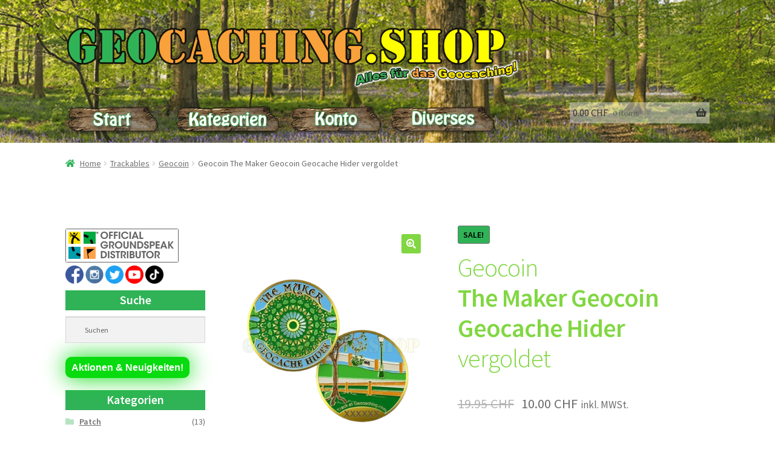

--- FILE ---
content_type: text/html; charset=UTF-8
request_url: https://geocaching.shop/produkt/geocoin-the-maker-geocoin-geocache-hider-vergoldet/
body_size: 27947
content:
<!doctype html>
<html lang="de-CH">
<head>
<meta charset="UTF-8">
<meta name="viewport" content="width=device-width, initial-scale=1">
<link rel="profile" href="http://gmpg.org/xfn/11">
<link rel="pingback" href="https://geocaching.shop/xmlrpc.php">

<meta name='robots' content='index, follow, max-image-preview:large, max-snippet:-1, max-video-preview:-1' />
	<style>img:is([sizes="auto" i], [sizes^="auto," i]) { contain-intrinsic-size: 3000px 1500px }</style>
	
	<!-- This site is optimized with the Yoast SEO plugin v20.3 - https://yoast.com/wordpress/plugins/seo/ -->
	<title>Geocoin The Maker Geocoin Geocache Hider vergoldet - GEOCACHING.SHOP - Alles für das Geocaching!</title>
	<link rel="canonical" href="https://geocaching.shop/produkt/geocoin-the-maker-geocoin-geocache-hider-vergoldet/" />
	<meta property="og:locale" content="de_DE" />
	<meta property="og:type" content="article" />
	<meta property="og:title" content="Geocoin The Maker Geocoin Geocache Hider vergoldet - GEOCACHING.SHOP - Alles für das Geocaching!" />
	<meta property="og:description" content="Ein spezieller Coin als Geschenk für Cache-Owner für die tollen Cache-Verstecke Lustig daran ist, dass auf dem Coin Geocaches versteckt sind, findest Du sie? Durchmesser 45 mm Vergoldet Trackable mit eigenem Icon – Camouflage/Edelweiss Muster und Farbe kann vom Bild abweichen – Design/Grafik ist unser geistiges Eigentum und darf nicht kopiert werden" />
	<meta property="og:url" content="https://geocaching.shop/produkt/geocoin-the-maker-geocoin-geocache-hider-vergoldet/" />
	<meta property="og:site_name" content="GEOCACHING.SHOP - Alles für das Geocaching!" />
	<meta property="article:modified_time" content="2025-04-29T13:05:33+00:00" />
	<meta property="og:image" content="https://geocaching.shop/wp-content/uploads/2023/04/geocoin_the_maker.png" />
	<meta property="og:image:width" content="550" />
	<meta property="og:image:height" content="700" />
	<meta property="og:image:type" content="image/png" />
	<meta name="twitter:card" content="summary_large_image" />
	<meta name="twitter:label1" content="Est. reading time" />
	<meta name="twitter:data1" content="1 Minute" />
	<script type="application/ld+json" class="yoast-schema-graph">{"@context":"https://schema.org","@graph":[{"@type":"WebPage","@id":"https://geocaching.shop/produkt/geocoin-the-maker-geocoin-geocache-hider-vergoldet/","url":"https://geocaching.shop/produkt/geocoin-the-maker-geocoin-geocache-hider-vergoldet/","name":"Geocoin The Maker Geocoin Geocache Hider vergoldet - GEOCACHING.SHOP - Alles für das Geocaching!","isPartOf":{"@id":"https://geocaching.shop/#website"},"primaryImageOfPage":{"@id":"https://geocaching.shop/produkt/geocoin-the-maker-geocoin-geocache-hider-vergoldet/#primaryimage"},"image":{"@id":"https://geocaching.shop/produkt/geocoin-the-maker-geocoin-geocache-hider-vergoldet/#primaryimage"},"thumbnailUrl":"https://geocaching.shop/wp-content/uploads/2023/04/geocoin_the_maker.png","datePublished":"2023-04-15T15:26:06+00:00","dateModified":"2025-04-29T13:05:33+00:00","breadcrumb":{"@id":"https://geocaching.shop/produkt/geocoin-the-maker-geocoin-geocache-hider-vergoldet/#breadcrumb"},"inLanguage":"de-CH","potentialAction":[{"@type":"ReadAction","target":["https://geocaching.shop/produkt/geocoin-the-maker-geocoin-geocache-hider-vergoldet/"]}]},{"@type":"ImageObject","inLanguage":"de-CH","@id":"https://geocaching.shop/produkt/geocoin-the-maker-geocoin-geocache-hider-vergoldet/#primaryimage","url":"https://geocaching.shop/wp-content/uploads/2023/04/geocoin_the_maker.png","contentUrl":"https://geocaching.shop/wp-content/uploads/2023/04/geocoin_the_maker.png","width":550,"height":700},{"@type":"BreadcrumbList","@id":"https://geocaching.shop/produkt/geocoin-the-maker-geocoin-geocache-hider-vergoldet/#breadcrumb","itemListElement":[{"@type":"ListItem","position":1,"name":"Start","item":"https://geocaching.shop/"},{"@type":"ListItem","position":2,"name":"Shop","item":"https://geocaching.shop/shop/"},{"@type":"ListItem","position":3,"name":"Geocoin The Maker Geocoin Geocache Hider vergoldet"}]},{"@type":"WebSite","@id":"https://geocaching.shop/#website","url":"https://geocaching.shop/","name":"GEOCACHING.SHOP - Alles für das Geocaching!","description":"","publisher":{"@id":"https://geocaching.shop/#organization"},"potentialAction":[{"@type":"SearchAction","target":{"@type":"EntryPoint","urlTemplate":"https://geocaching.shop/?s={search_term_string}"},"query-input":"required name=search_term_string"}],"inLanguage":"de-CH"},{"@type":"Organization","@id":"https://geocaching.shop/#organization","name":"GEOCACHING.SHOP - Alles für das Geocaching!","url":"https://geocaching.shop/","logo":{"@type":"ImageObject","inLanguage":"de-CH","@id":"https://geocaching.shop/#/schema/logo/image/","url":"https://geocaching.shop/wp-content/uploads/2023/05/geocaching_shop_allesfurdasgeocaching_logo.png","contentUrl":"https://geocaching.shop/wp-content/uploads/2023/05/geocaching_shop_allesfurdasgeocaching_logo.png","width":4320,"height":603,"caption":"GEOCACHING.SHOP - Alles für das Geocaching!"},"image":{"@id":"https://geocaching.shop/#/schema/logo/image/"}}]}</script>
	<!-- / Yoast SEO plugin. -->


<link rel='dns-prefetch' href='//fonts.googleapis.com' />
<link rel="alternate" type="application/rss+xml" title="GEOCACHING.SHOP - Alles für das Geocaching! &raquo; Feed" href="https://geocaching.shop/feed/" />
<link rel="alternate" type="application/rss+xml" title="GEOCACHING.SHOP - Alles für das Geocaching! &raquo; Kommentar-Feed" href="https://geocaching.shop/comments/feed/" />
<script>
window._wpemojiSettings = {"baseUrl":"https:\/\/s.w.org\/images\/core\/emoji\/16.0.1\/72x72\/","ext":".png","svgUrl":"https:\/\/s.w.org\/images\/core\/emoji\/16.0.1\/svg\/","svgExt":".svg","source":{"concatemoji":"https:\/\/geocaching.shop\/wp-includes\/js\/wp-emoji-release.min.js?ver=6.8.3"}};
/*! This file is auto-generated */
!function(s,n){var o,i,e;function c(e){try{var t={supportTests:e,timestamp:(new Date).valueOf()};sessionStorage.setItem(o,JSON.stringify(t))}catch(e){}}function p(e,t,n){e.clearRect(0,0,e.canvas.width,e.canvas.height),e.fillText(t,0,0);var t=new Uint32Array(e.getImageData(0,0,e.canvas.width,e.canvas.height).data),a=(e.clearRect(0,0,e.canvas.width,e.canvas.height),e.fillText(n,0,0),new Uint32Array(e.getImageData(0,0,e.canvas.width,e.canvas.height).data));return t.every(function(e,t){return e===a[t]})}function u(e,t){e.clearRect(0,0,e.canvas.width,e.canvas.height),e.fillText(t,0,0);for(var n=e.getImageData(16,16,1,1),a=0;a<n.data.length;a++)if(0!==n.data[a])return!1;return!0}function f(e,t,n,a){switch(t){case"flag":return n(e,"\ud83c\udff3\ufe0f\u200d\u26a7\ufe0f","\ud83c\udff3\ufe0f\u200b\u26a7\ufe0f")?!1:!n(e,"\ud83c\udde8\ud83c\uddf6","\ud83c\udde8\u200b\ud83c\uddf6")&&!n(e,"\ud83c\udff4\udb40\udc67\udb40\udc62\udb40\udc65\udb40\udc6e\udb40\udc67\udb40\udc7f","\ud83c\udff4\u200b\udb40\udc67\u200b\udb40\udc62\u200b\udb40\udc65\u200b\udb40\udc6e\u200b\udb40\udc67\u200b\udb40\udc7f");case"emoji":return!a(e,"\ud83e\udedf")}return!1}function g(e,t,n,a){var r="undefined"!=typeof WorkerGlobalScope&&self instanceof WorkerGlobalScope?new OffscreenCanvas(300,150):s.createElement("canvas"),o=r.getContext("2d",{willReadFrequently:!0}),i=(o.textBaseline="top",o.font="600 32px Arial",{});return e.forEach(function(e){i[e]=t(o,e,n,a)}),i}function t(e){var t=s.createElement("script");t.src=e,t.defer=!0,s.head.appendChild(t)}"undefined"!=typeof Promise&&(o="wpEmojiSettingsSupports",i=["flag","emoji"],n.supports={everything:!0,everythingExceptFlag:!0},e=new Promise(function(e){s.addEventListener("DOMContentLoaded",e,{once:!0})}),new Promise(function(t){var n=function(){try{var e=JSON.parse(sessionStorage.getItem(o));if("object"==typeof e&&"number"==typeof e.timestamp&&(new Date).valueOf()<e.timestamp+604800&&"object"==typeof e.supportTests)return e.supportTests}catch(e){}return null}();if(!n){if("undefined"!=typeof Worker&&"undefined"!=typeof OffscreenCanvas&&"undefined"!=typeof URL&&URL.createObjectURL&&"undefined"!=typeof Blob)try{var e="postMessage("+g.toString()+"("+[JSON.stringify(i),f.toString(),p.toString(),u.toString()].join(",")+"));",a=new Blob([e],{type:"text/javascript"}),r=new Worker(URL.createObjectURL(a),{name:"wpTestEmojiSupports"});return void(r.onmessage=function(e){c(n=e.data),r.terminate(),t(n)})}catch(e){}c(n=g(i,f,p,u))}t(n)}).then(function(e){for(var t in e)n.supports[t]=e[t],n.supports.everything=n.supports.everything&&n.supports[t],"flag"!==t&&(n.supports.everythingExceptFlag=n.supports.everythingExceptFlag&&n.supports[t]);n.supports.everythingExceptFlag=n.supports.everythingExceptFlag&&!n.supports.flag,n.DOMReady=!1,n.readyCallback=function(){n.DOMReady=!0}}).then(function(){return e}).then(function(){var e;n.supports.everything||(n.readyCallback(),(e=n.source||{}).concatemoji?t(e.concatemoji):e.wpemoji&&e.twemoji&&(t(e.twemoji),t(e.wpemoji)))}))}((window,document),window._wpemojiSettings);
</script>
<link rel='stylesheet' id='sbi_styles-css' href='https://geocaching.shop/wp-content/plugins/instagram-feed/css/sbi-styles.min.css?ver=6.9.1' media='all' />
<link rel='stylesheet' id='themecomplete-fontawesome-css' href='https://geocaching.shop/wp-content/plugins/woocommerce-tm-extra-product-options/assets/css/fontawesome.css?ver=5.12' media='screen' />
<link rel='stylesheet' id='themecomplete-animate-css' href='https://geocaching.shop/wp-content/plugins/woocommerce-tm-extra-product-options/assets/css/animate.css?ver=5.1' media='all' />
<link rel='stylesheet' id='themecomplete-epo-css' href='https://geocaching.shop/wp-content/plugins/woocommerce-tm-extra-product-options/assets/css/tm-epo.css?ver=5.1' media='all' />
<style id='wp-emoji-styles-inline-css'>

	img.wp-smiley, img.emoji {
		display: inline !important;
		border: none !important;
		box-shadow: none !important;
		height: 1em !important;
		width: 1em !important;
		margin: 0 0.07em !important;
		vertical-align: -0.1em !important;
		background: none !important;
		padding: 0 !important;
	}
</style>
<link rel='stylesheet' id='wc-blocks-vendors-style-css' href='https://geocaching.shop/wp-content/plugins/woocommerce/packages/woocommerce-blocks/build/wc-blocks-vendors-style.css?ver=9.6.6' media='all' />
<link rel='stylesheet' id='wc-blocks-style-css' href='https://geocaching.shop/wp-content/plugins/woocommerce/packages/woocommerce-blocks/build/wc-blocks-style.css?ver=9.6.6' media='all' />
<link rel='stylesheet' id='storefront-gutenberg-blocks-css' href='https://geocaching.shop/wp-content/themes/storefront/assets/css/base/gutenberg-blocks.css?ver=4.1.3' media='all' />
<style id='storefront-gutenberg-blocks-inline-css'>

				.wp-block-button__link:not(.has-text-color) {
					color: #ffffff;
				}

				.wp-block-button__link:not(.has-text-color):hover,
				.wp-block-button__link:not(.has-text-color):focus,
				.wp-block-button__link:not(.has-text-color):active {
					color: #ffffff;
				}

				.wp-block-button__link:not(.has-background) {
					background-color: #81d742;
				}

				.wp-block-button__link:not(.has-background):hover,
				.wp-block-button__link:not(.has-background):focus,
				.wp-block-button__link:not(.has-background):active {
					border-color: #68be29;
					background-color: #68be29;
				}

				.wp-block-quote footer,
				.wp-block-quote cite,
				.wp-block-quote__citation {
					color: #6d6d6d;
				}

				.wp-block-pullquote cite,
				.wp-block-pullquote footer,
				.wp-block-pullquote__citation {
					color: #6d6d6d;
				}

				.wp-block-image figcaption {
					color: #6d6d6d;
				}

				.wp-block-separator.is-style-dots::before {
					color: #81d742;
				}

				.wp-block-file a.wp-block-file__button {
					color: #ffffff;
					background-color: #81d742;
					border-color: #81d742;
				}

				.wp-block-file a.wp-block-file__button:hover,
				.wp-block-file a.wp-block-file__button:focus,
				.wp-block-file a.wp-block-file__button:active {
					color: #ffffff;
					background-color: #68be29;
				}

				.wp-block-code,
				.wp-block-preformatted pre {
					color: #6d6d6d;
				}

				.wp-block-table:not( .has-background ):not( .is-style-stripes ) tbody tr:nth-child(2n) td {
					background-color: #fdfdfd;
				}

				.wp-block-cover .wp-block-cover__inner-container h1:not(.has-text-color),
				.wp-block-cover .wp-block-cover__inner-container h2:not(.has-text-color),
				.wp-block-cover .wp-block-cover__inner-container h3:not(.has-text-color),
				.wp-block-cover .wp-block-cover__inner-container h4:not(.has-text-color),
				.wp-block-cover .wp-block-cover__inner-container h5:not(.has-text-color),
				.wp-block-cover .wp-block-cover__inner-container h6:not(.has-text-color) {
					color: #000000;
				}

				.wc-block-components-price-slider__range-input-progress,
				.rtl .wc-block-components-price-slider__range-input-progress {
					--range-color: #81d742;
				}

				/* Target only IE11 */
				@media all and (-ms-high-contrast: none), (-ms-high-contrast: active) {
					.wc-block-components-price-slider__range-input-progress {
						background: #81d742;
					}
				}

				.wc-block-components-button:not(.is-link) {
					background-color: #81d742;
					color: #ffffff;
				}

				.wc-block-components-button:not(.is-link):hover,
				.wc-block-components-button:not(.is-link):focus,
				.wc-block-components-button:not(.is-link):active {
					background-color: #68be29;
					color: #ffffff;
				}

				.wc-block-components-button:not(.is-link):disabled {
					background-color: #81d742;
					color: #ffffff;
				}

				.wc-block-cart__submit-container {
					background-color: #ffffff;
				}

				.wc-block-cart__submit-container::before {
					color: rgba(220,220,220,0.5);
				}

				.wc-block-components-order-summary-item__quantity {
					background-color: #ffffff;
					border-color: #6d6d6d;
					box-shadow: 0 0 0 2px #ffffff;
					color: #6d6d6d;
				}
			
</style>
<link rel='stylesheet' id='aps-animate-css-css' href='https://geocaching.shop/wp-content/plugins/accesspress-social-icons/css/animate.css?ver=1.8.5' media='all' />
<link rel='stylesheet' id='aps-frontend-css-css' href='https://geocaching.shop/wp-content/plugins/accesspress-social-icons/css/frontend.css?ver=1.8.5' media='all' />
<link rel='stylesheet' id='apsw-styles-css' href='https://geocaching.shop/wp-content/plugins/advanced-product-search-for-woo/assets/front/css/style.css?ver=1768701337' media='all' />
<style id='apsw-styles-inline-css'>
  .apsw-search-wrap {max-width:999px;}
		.apsw-search-wrap .apsw-search-form input[type='search'],.apsw-search-wrap.apsw_search_form_style_4 button.apsw-search-btn,.apsw-search-wrap.apsw_search_form_style_5 button.apsw-search-btn,.apsw-search-wrap.apsw_search_form_style_6 button.apsw-search-btn,.apsw-search-wrap .apsw-search-btn{ height:56px; line-height: 56px }
		.apsw-search-wrap .apsw-select-box-wrap{height:56px;}
		.apsw-search-wrap .apsw-category-items{ line-height: 56px; }
		.apsw_ajax_result{ top:57px; }
		.apsw-search-wrap .apsw-search-form{ background:#fff; border-color:#e2e1e6; }.apsw-search-wrap .apsw-category-items,.apsw-search-wrap .apsw-search-form input[type='search']{color:#43454b; }.apsw-search-wrap.apsw_search_form_style_4 button.apsw-search-btn, .apsw-search-wrap.apsw_search_form_style_5 button.apsw-search-btn, .apsw-search-wrap.apsw_search_form_style_6 button.apsw-search-btn{ color:#fff; background:#d83c3c; }.apsw-search-wrap .apsw-search-btn svg{ fill:#d83c3c; }.apsw-search-wrap.apsw_search_form_style_4 button.apsw-search-btn::before, .apsw-search-wrap.apsw_search_form_style_5 button.apsw-search-btn::before, .apsw-search-wrap.apsw_search_form_style_6 button.apsw-search-btn::before { border-color: transparent #d83c3c  transparent;; }.apsw_ajax_result .apsw_result_wrap{ background:#fff; border-color:#e2e1e6; } ul.apsw_data_container li:hover{ background:#d9d9d9; border-color:#e2e1e6; } ul.apsw_data_container li .apsw-name{ color:#000;} ul.apsw_data_container li .apsw-price{ color:#000;} ul.apsw_data_container li .apsw_result_excerpt{ color:#989499;} ul.apsw_data_container li .apsw_result_category{ color:#dd0000;} ul.apsw_data_container li.apsw_featured{ background:#C7FBAE;} ul.apsw_data_container li .apsw_result_on_sale{ background:#5391E8;} ul.apsw_data_container li .apsw_result_stock{ color:#dd0000;} 
</style>
<link rel='stylesheet' id='menu-image-css' href='https://geocaching.shop/wp-content/plugins/menu-image/includes/css/menu-image.css?ver=3.12' media='all' />
<link rel='stylesheet' id='dashicons-css' href='https://geocaching.shop/wp-includes/css/dashicons.min.css?ver=6.8.3' media='all' />
<link rel='stylesheet' id='photoswipe-css' href='https://geocaching.shop/wp-content/plugins/woocommerce/assets/css/photoswipe/photoswipe.min.css?ver=7.5.1' media='all' />
<link rel='stylesheet' id='photoswipe-default-skin-css' href='https://geocaching.shop/wp-content/plugins/woocommerce/assets/css/photoswipe/default-skin/default-skin.min.css?ver=7.5.1' media='all' />
<style id='woocommerce-inline-inline-css'>
.woocommerce form .form-row .required { visibility: visible; }
</style>
<link rel='stylesheet' id='aws-style-css' href='https://geocaching.shop/wp-content/plugins/advanced-woo-search/assets/css/common.min.css?ver=3.38' media='all' />
<link rel='stylesheet' id='wcct_public_css-css' href='https://geocaching.shop/wp-content/plugins/finale-woocommerce-sales-countdown-timer-discount/assets/css/wcct_combined.min.css?ver=2.20.0' media='all' />
<link rel='stylesheet' id='parent-style-css' href='https://geocaching.shop/wp-content/themes/storefront/style.css?ver=6.8.3' media='all' />
<link rel='stylesheet' id='child-style-css' href='https://geocaching.shop/wp-content/themes/Geocaching.shop/style.css?ver=1.0' media='all' />
<link rel='stylesheet' id='storefront-style-css' href='https://geocaching.shop/wp-content/themes/storefront/style.css?ver=4.1.3' media='all' />
<style id='storefront-style-inline-css'>

			.main-navigation ul li a,
			.site-title a,
			ul.menu li a,
			.site-branding h1 a,
			button.menu-toggle,
			button.menu-toggle:hover,
			.handheld-navigation .dropdown-toggle {
				color: #333333;
			}

			button.menu-toggle,
			button.menu-toggle:hover {
				border-color: #333333;
			}

			.main-navigation ul li a:hover,
			.main-navigation ul li:hover > a,
			.site-title a:hover,
			.site-header ul.menu li.current-menu-item > a {
				color: #747474;
			}

			table:not( .has-background ) th {
				background-color: #f8f8f8;
			}

			table:not( .has-background ) tbody td {
				background-color: #fdfdfd;
			}

			table:not( .has-background ) tbody tr:nth-child(2n) td,
			fieldset,
			fieldset legend {
				background-color: #fbfbfb;
			}

			.site-header,
			.secondary-navigation ul ul,
			.main-navigation ul.menu > li.menu-item-has-children:after,
			.secondary-navigation ul.menu ul,
			.storefront-handheld-footer-bar,
			.storefront-handheld-footer-bar ul li > a,
			.storefront-handheld-footer-bar ul li.search .site-search,
			button.menu-toggle,
			button.menu-toggle:hover {
				background-color: #ffffff;
			}

			p.site-description,
			.site-header,
			.storefront-handheld-footer-bar {
				color: #404040;
			}

			button.menu-toggle:after,
			button.menu-toggle:before,
			button.menu-toggle span:before {
				background-color: #333333;
			}

			h1, h2, h3, h4, h5, h6, .wc-block-grid__product-title {
				color: #81d742;
			}

			.widget h1 {
				border-bottom-color: #81d742;
			}

			body,
			.secondary-navigation a {
				color: #6d6d6d;
			}

			.widget-area .widget a,
			.hentry .entry-header .posted-on a,
			.hentry .entry-header .post-author a,
			.hentry .entry-header .post-comments a,
			.hentry .entry-header .byline a {
				color: #727272;
			}

			a {
				color: #81d742;
			}

			a:focus,
			button:focus,
			.button.alt:focus,
			input:focus,
			textarea:focus,
			input[type="button"]:focus,
			input[type="reset"]:focus,
			input[type="submit"]:focus,
			input[type="email"]:focus,
			input[type="tel"]:focus,
			input[type="url"]:focus,
			input[type="password"]:focus,
			input[type="search"]:focus {
				outline-color: #81d742;
			}

			button, input[type="button"], input[type="reset"], input[type="submit"], .button, .widget a.button {
				background-color: #81d742;
				border-color: #81d742;
				color: #ffffff;
			}

			button:hover, input[type="button"]:hover, input[type="reset"]:hover, input[type="submit"]:hover, .button:hover, .widget a.button:hover {
				background-color: #68be29;
				border-color: #68be29;
				color: #ffffff;
			}

			button.alt, input[type="button"].alt, input[type="reset"].alt, input[type="submit"].alt, .button.alt, .widget-area .widget a.button.alt {
				background-color: #81d742;
				border-color: #81d742;
				color: #ffffff;
			}

			button.alt:hover, input[type="button"].alt:hover, input[type="reset"].alt:hover, input[type="submit"].alt:hover, .button.alt:hover, .widget-area .widget a.button.alt:hover {
				background-color: #68be29;
				border-color: #68be29;
				color: #ffffff;
			}

			.pagination .page-numbers li .page-numbers.current {
				background-color: #e6e6e6;
				color: #636363;
			}

			#comments .comment-list .comment-content .comment-text {
				background-color: #f8f8f8;
			}

			.site-footer {
				background-color: #f0f0f0;
				color: #6d6d6d;
			}

			.site-footer a:not(.button):not(.components-button) {
				color: #333333;
			}

			.site-footer .storefront-handheld-footer-bar a:not(.button):not(.components-button) {
				color: #333333;
			}

			.site-footer h1, .site-footer h2, .site-footer h3, .site-footer h4, .site-footer h5, .site-footer h6, .site-footer .widget .widget-title, .site-footer .widget .widgettitle {
				color: #333333;
			}

			.page-template-template-homepage.has-post-thumbnail .type-page.has-post-thumbnail .entry-title {
				color: #000000;
			}

			.page-template-template-homepage.has-post-thumbnail .type-page.has-post-thumbnail .entry-content {
				color: #000000;
			}

			@media screen and ( min-width: 768px ) {
				.secondary-navigation ul.menu a:hover {
					color: #595959;
				}

				.secondary-navigation ul.menu a {
					color: #404040;
				}

				.main-navigation ul.menu ul.sub-menu,
				.main-navigation ul.nav-menu ul.children {
					background-color: #f0f0f0;
				}

				.site-header {
					border-bottom-color: #f0f0f0;
				}
			}
</style>
<link rel='stylesheet' id='storefront-icons-css' href='https://geocaching.shop/wp-content/themes/storefront/assets/css/base/icons.css?ver=4.1.3' media='all' />
<link rel='stylesheet' id='storefront-fonts-css' href='https://fonts.googleapis.com/css?family=Source+Sans+Pro%3A400%2C300%2C300italic%2C400italic%2C600%2C700%2C900&#038;subset=latin%2Clatin-ext&#038;ver=4.1.3' media='all' />
<link rel='stylesheet' id='mm-compiled-options-mobmenu-css' href='https://geocaching.shop/wp-content/uploads/dynamic-mobmenu.css?ver=2.8.8-829' media='all' />
<link rel='stylesheet' id='mm-google-webfont-dosis-css' href='//fonts.googleapis.com/css?family=Dosis%3Ainherit%2C400&#038;subset=latin%2Clatin-ext&#038;ver=6.8.3' media='all' />
<link rel='stylesheet' id='storefront-woocommerce-style-css' href='https://geocaching.shop/wp-content/themes/storefront/assets/css/woocommerce/woocommerce.css?ver=4.1.3' media='all' />
<style id='storefront-woocommerce-style-inline-css'>
@font-face {
				font-family: star;
				src: url(https://geocaching.shop/wp-content/plugins/woocommerce/assets/fonts/star.eot);
				src:
					url(https://geocaching.shop/wp-content/plugins/woocommerce/assets/fonts/star.eot?#iefix) format("embedded-opentype"),
					url(https://geocaching.shop/wp-content/plugins/woocommerce/assets/fonts/star.woff) format("woff"),
					url(https://geocaching.shop/wp-content/plugins/woocommerce/assets/fonts/star.ttf) format("truetype"),
					url(https://geocaching.shop/wp-content/plugins/woocommerce/assets/fonts/star.svg#star) format("svg");
				font-weight: 400;
				font-style: normal;
			}
			@font-face {
				font-family: WooCommerce;
				src: url(https://geocaching.shop/wp-content/plugins/woocommerce/assets/fonts/WooCommerce.eot);
				src:
					url(https://geocaching.shop/wp-content/plugins/woocommerce/assets/fonts/WooCommerce.eot?#iefix) format("embedded-opentype"),
					url(https://geocaching.shop/wp-content/plugins/woocommerce/assets/fonts/WooCommerce.woff) format("woff"),
					url(https://geocaching.shop/wp-content/plugins/woocommerce/assets/fonts/WooCommerce.ttf) format("truetype"),
					url(https://geocaching.shop/wp-content/plugins/woocommerce/assets/fonts/WooCommerce.svg#WooCommerce) format("svg");
				font-weight: 400;
				font-style: normal;
			}

			a.cart-contents,
			.site-header-cart .widget_shopping_cart a {
				color: #333333;
			}

			a.cart-contents:hover,
			.site-header-cart .widget_shopping_cart a:hover,
			.site-header-cart:hover > li > a {
				color: #747474;
			}

			table.cart td.product-remove,
			table.cart td.actions {
				border-top-color: #ffffff;
			}

			.storefront-handheld-footer-bar ul li.cart .count {
				background-color: #333333;
				color: #ffffff;
				border-color: #ffffff;
			}

			.woocommerce-tabs ul.tabs li.active a,
			ul.products li.product .price,
			.onsale,
			.wc-block-grid__product-onsale,
			.widget_search form:before,
			.widget_product_search form:before {
				color: #6d6d6d;
			}

			.woocommerce-breadcrumb a,
			a.woocommerce-review-link,
			.product_meta a {
				color: #727272;
			}

			.wc-block-grid__product-onsale,
			.onsale {
				border-color: #6d6d6d;
			}

			.star-rating span:before,
			.quantity .plus, .quantity .minus,
			p.stars a:hover:after,
			p.stars a:after,
			.star-rating span:before,
			#payment .payment_methods li input[type=radio]:first-child:checked+label:before {
				color: #81d742;
			}

			.widget_price_filter .ui-slider .ui-slider-range,
			.widget_price_filter .ui-slider .ui-slider-handle {
				background-color: #81d742;
			}

			.order_details {
				background-color: #f8f8f8;
			}

			.order_details > li {
				border-bottom: 1px dotted #e3e3e3;
			}

			.order_details:before,
			.order_details:after {
				background: -webkit-linear-gradient(transparent 0,transparent 0),-webkit-linear-gradient(135deg,#f8f8f8 33.33%,transparent 33.33%),-webkit-linear-gradient(45deg,#f8f8f8 33.33%,transparent 33.33%)
			}

			#order_review {
				background-color: #ffffff;
			}

			#payment .payment_methods > li .payment_box,
			#payment .place-order {
				background-color: #fafafa;
			}

			#payment .payment_methods > li:not(.woocommerce-notice) {
				background-color: #f5f5f5;
			}

			#payment .payment_methods > li:not(.woocommerce-notice):hover {
				background-color: #f0f0f0;
			}

			.woocommerce-pagination .page-numbers li .page-numbers.current {
				background-color: #e6e6e6;
				color: #636363;
			}

			.wc-block-grid__product-onsale,
			.onsale,
			.woocommerce-pagination .page-numbers li .page-numbers:not(.current) {
				color: #6d6d6d;
			}

			p.stars a:before,
			p.stars a:hover~a:before,
			p.stars.selected a.active~a:before {
				color: #6d6d6d;
			}

			p.stars.selected a.active:before,
			p.stars:hover a:before,
			p.stars.selected a:not(.active):before,
			p.stars.selected a.active:before {
				color: #81d742;
			}

			.single-product div.product .woocommerce-product-gallery .woocommerce-product-gallery__trigger {
				background-color: #81d742;
				color: #ffffff;
			}

			.single-product div.product .woocommerce-product-gallery .woocommerce-product-gallery__trigger:hover {
				background-color: #68be29;
				border-color: #68be29;
				color: #ffffff;
			}

			.button.added_to_cart:focus,
			.button.wc-forward:focus {
				outline-color: #81d742;
			}

			.added_to_cart,
			.site-header-cart .widget_shopping_cart a.button,
			.wc-block-grid__products .wc-block-grid__product .wp-block-button__link {
				background-color: #81d742;
				border-color: #81d742;
				color: #ffffff;
			}

			.added_to_cart:hover,
			.site-header-cart .widget_shopping_cart a.button:hover,
			.wc-block-grid__products .wc-block-grid__product .wp-block-button__link:hover {
				background-color: #68be29;
				border-color: #68be29;
				color: #ffffff;
			}

			.added_to_cart.alt, .added_to_cart, .widget a.button.checkout {
				background-color: #81d742;
				border-color: #81d742;
				color: #ffffff;
			}

			.added_to_cart.alt:hover, .added_to_cart:hover, .widget a.button.checkout:hover {
				background-color: #68be29;
				border-color: #68be29;
				color: #ffffff;
			}

			.button.loading {
				color: #81d742;
			}

			.button.loading:hover {
				background-color: #81d742;
			}

			.button.loading:after {
				color: #ffffff;
			}

			@media screen and ( min-width: 768px ) {
				.site-header-cart .widget_shopping_cart,
				.site-header .product_list_widget li .quantity {
					color: #404040;
				}

				.site-header-cart .widget_shopping_cart .buttons,
				.site-header-cart .widget_shopping_cart .total {
					background-color: #f5f5f5;
				}

				.site-header-cart .widget_shopping_cart {
					background-color: #f0f0f0;
				}
			}
				.storefront-product-pagination a {
					color: #6d6d6d;
					background-color: #ffffff;
				}
				.storefront-sticky-add-to-cart {
					color: #6d6d6d;
					background-color: #ffffff;
				}

				.storefront-sticky-add-to-cart a:not(.button) {
					color: #333333;
				}
</style>
<link rel='stylesheet' id='storefront-child-style-css' href='https://geocaching.shop/wp-content/themes/Geocaching.shop/style.css?ver=1.0' media='all' />
<link rel='stylesheet' id='cssmobmenu-icons-css' href='https://geocaching.shop/wp-content/plugins/mobile-menu/includes/css/mobmenu-icons.css?ver=6.8.3' media='all' />
<link rel='stylesheet' id='cssmobmenu-css' href='https://geocaching.shop/wp-content/plugins/mobile-menu/includes/css/mobmenu.css?ver=2.8.8' media='all' />
<!--n2css--><!--n2js--><script src="https://geocaching.shop/wp-includes/js/jquery/jquery.min.js?ver=3.7.1" id="jquery-core-js"></script>
<script src="https://geocaching.shop/wp-includes/js/jquery/jquery-migrate.min.js?ver=3.4.1" id="jquery-migrate-js"></script>
<script src="https://geocaching.shop/wp-content/plugins/accesspress-social-icons/js/frontend.js?ver=1.8.5" id="aps-frontend-js-js"></script>
<script id="apsw-plugins-scripts-js-extra">
var apsw_localize = {"ajaxurl":"https:\/\/geocaching.shop\/wp-admin\/admin-ajax.php","view_text":"Es wurden keine Produkte zu Ihrer Auswahlkategorie gefunden!","text":{"working":"Working..."}};
</script>
<script src="https://geocaching.shop/wp-content/plugins/advanced-product-search-for-woo/assets/front/js/scripts.js?ver=6.8.3" id="apsw-plugins-scripts-js"></script>
<script src="https://geocaching.shop/wp-content/plugins/mobile-menu/includes/js/mobmenu.js?ver=2.8.8" id="mobmenujs-js"></script>
<link rel="https://api.w.org/" href="https://geocaching.shop/wp-json/" /><link rel="alternate" title="JSON" type="application/json" href="https://geocaching.shop/wp-json/wp/v2/product/1923" /><meta name="generator" content="WordPress 6.8.3" />
<meta name="generator" content="WooCommerce 7.5.1" />
<link rel='shortlink' href='https://geocaching.shop/?p=1923' />
<link rel="alternate" title="oEmbed (JSON)" type="application/json+oembed" href="https://geocaching.shop/wp-json/oembed/1.0/embed?url=https%3A%2F%2Fgeocaching.shop%2Fprodukt%2Fgeocoin-the-maker-geocoin-geocache-hider-vergoldet%2F" />
<link rel="alternate" title="oEmbed (XML)" type="text/xml+oembed" href="https://geocaching.shop/wp-json/oembed/1.0/embed?url=https%3A%2F%2Fgeocaching.shop%2Fprodukt%2Fgeocoin-the-maker-geocoin-geocache-hider-vergoldet%2F&#038;format=xml" />
    <style>
    .mobile-cart-icon .cart-count {
        background: #30b357 !important;
    }
    </style>
            <script type="text/javascript">
            (function () {
                window.lsow_fs = {can_use_premium_code: false};
            })();
        </script>
        <!-- Analytics by WP Statistics - https://wp-statistics.com -->
	<noscript><style>.woocommerce-product-gallery{ opacity: 1 !important; }</style></noscript>
	<link rel="icon" href="https://geocaching.shop/wp-content/uploads/2023/03/cropped-geo_profil_bild-32x32.png" sizes="32x32" />
<link rel="icon" href="https://geocaching.shop/wp-content/uploads/2023/03/cropped-geo_profil_bild-192x192.png" sizes="192x192" />
<link rel="apple-touch-icon" href="https://geocaching.shop/wp-content/uploads/2023/03/cropped-geo_profil_bild-180x180.png" />
<meta name="msapplication-TileImage" content="https://geocaching.shop/wp-content/uploads/2023/03/cropped-geo_profil_bild-270x270.png" />
		<style id="wp-custom-css">
			/** Abstand header/slider **/
.home.blog .site-header, .home.page:not(.page-template-template-homepage) .site-header, .home.post-type-archive-product .site-header {
	margin-bottom: 0;
}

.site-info {
	display: none;
}

/** Header Settings **/
.site-header-cart .cart-contents {
background-color: rgba(255,255,255,0.4);
padding: 5px;
}

.main-navigation ul.menu > li > a, .main-navigation ul.nav-menu > li > a {
	padding: 0.3em !important;
	color: white;
}


/** Gallery Image Bigger **/
.single-product div.product .woocommerce-product-gallery.woocommerce-product-gallery--columns-4 .flex-control-thumbs li {
	width: 70px;
	margin-right: 14px;
}



/** Unterkategorien Grösse **/
ul.products li.product.product-category .woocommerce-loop-category__title, ul.products li.product.product-category h2, ul.products li.product.product-category h3 {
font-size: 1.6em;
}
/** Unterkategorien Fett **/
ul.products li.product, ul.products li.product h2, ul.products li.product h3 { 
font-weight: 600;
}


/** Produkt Lightbox Transparent **/
.pswp__bg {
	opacity: 0.95 !important;
}

.pswp_counter {
	font-size: 17px;
}

/* Handytauglich */
ul.products li.product {
	width: 46.411765%;
	float: left;
	margin-right: 5.8823529412%;
}

ul.products li.product:nth-of-type( 2n ) {
	margin-right: 0;
}

@media ( min-width: 768px ) {
	ul.products li.product:nth-of-type( 2n ) {
		margin-right: 5.8823529412%;
	}
}

/* Logo size for mobile site */
@media screen and (max-width: 768px) {
.site-header .site-branding img {
max-height: none !important;
max-width: none !important;
width: 220px !important;
}
}

/* Logo size for desktop site */
@media screen and (min-width: 768px) {
.site-header .site-branding img, .site-header .site-logo-anchor img, .site-header .site-logo-link img {
height: auto;
max-height: none;
max-width: none;
width: 750px !important;
}
}

/* Kategorien titel Design */
.widget .widget-title, .widget .widgettitle,
.site-footer h1, .site-footer h2, .site-footer h3, .site-footer h4, .site-footer h5, .site-footer h6, .site-footer .widget .widget-title, .site-footer .widget .widgettitle{
	background: #30B357;
	color: white;
	padding: 0;
	margin-bottom: 10px;
	text-align: center;
}

/* Kategorie Icons */
.widget_product_categories ul li::before {
color: #30B357;
}

/* Suche widget einfärben*/
.aws-container .aws-search-form .aws-form-btn {
	background-color: #30B357;
}
.aws-container .aws-search-form .aws-search-btn_icon {
	color: white;
}
/**/
.woocommerce-breadcrumb a:first-of-type::before {
	color: #30B357;
}
/* Start Titel ausblenden*/
.hentry.type-page .entry-header {
	display: none;
}
/* Angebot */
.wc-block-grid__product-onsale, .onsale, .woocommerce-pagination .page-numbers li .page-numbers:not(.current) {
	background: #30B357;
	color: black;
}

.xlwcty_wrap .xlwcty_order_details_2_col .xlwcty_pro_list .xlwcty_leftDiv .xlwcty_p_img .xlwcty_qty {
	background-color: red !important;
}
.xlwcty_wrap .xlwcty_circle, .xlwcty_wrap .xlwcty_circle i {
	border-color: red !important;
	color: red !important;
}

/* Aktionbutton bounce*/
.menu-item-17968 {
-webkit-animation: bounce .3s infinite alternate;
-moz-animation: bounce .3s infinite alternate;
animation: bounce .60s infinite alternate;
}
@-webkit-keyframes bounce {
  to { -webkit-transform: scale(1.1); }
}
@-moz-keyframes bounce {
  to { -moz-transform: scale(1.1); }
}
@keyframes bounce {
  to { transform: scale(1.1); }
}

/* Kategorie Fett*/
.widget .widget-title, .widget .widgettitle {
	font-weight: 600;
}

.site-content {
	padding-top: 10px;
}
.ORW {
  background-color: #08db0f;
  -webkit-border-radius: 10px;
  border-radius: 10px;
  border: none;
  color: #FFFFFF !important;
  cursor: pointer;
  display: inline-block;
  font-family: Arial;
  font-size: 16px;
  padding: 5px 10px;
  text-align: center;
  text-decoration: none !important;
  -webkit-animation: glowing 15000ms infinite;
  -moz-animation: glowing 1500ms infinite;
  -o-animation: glowing 1500ms infinite;
  animation: glowing 1500ms infinite;
}
@-webkit-keyframes glowing {
  0% { background-color: #08db0f; -webkit-box-shadow: 0 0 3px #08db0f; }
  50% { background-color: #00ff00; -webkit-box-shadow: 0 0 40px #08db0f; }
  100% { background-color: #08db0f; -webkit-box-shadow: 0 0 3px #08db0f; }
}

@-moz-keyframes glowing {
  0% { background-color: #00ff00; -moz-box-shadow: 0 0 3px #00ff00; }
  50% { background-color: #00ff00; -moz-box-shadow: 0 0 40px #00ff00; }
  100% { background-color: #08db0f; -moz-box-shadow: 0 0 3px #08db0f; }
}

@-o-keyframes glowing {
  0% { background-color: #08db0f; box-shadow: 0 0 3px #08db0f; }
  50% { background-color: #08db0f; box-shadow: 0 0 40px #08db0f; }
  100% { background-color: #08db0f; box-shadow: 0 0 3px #08db0f; }
}

@keyframes glowing {
  0% { background-color: #08db0f; box-shadow: 0 0 3px #08db0f; }
  50% { background-color: #08db0f; box-shadow: 0 0 40px #08db0f; }
  100% { background-color: #08db0f; box-shadow: 0 0 3px #08db0f; }
}

.ORW2 {
  background-color: #08db0f;
  -webkit-border-radius: 10px;
  border-radius: 10px;
  border: none;
  color: #FFFFFF !important;
  cursor: pointer;
  display: inline-block;
  font-family: Arial;
  font-size: 25px;
  padding: 5px 10px;
  text-align: center;
  text-decoration: none !important;
  -webkit-animation: glowing 15000ms infinite;
  -moz-animation: glowing 1500ms infinite;
  -o-animation: glowing 1500ms infinite;
  animation: glowing 1500ms infinite;
}
@-webkit-keyframes glowing {
  0% { background-color: #08db0f; -webkit-box-shadow: 0 0 3px #08db0f; }
  50% { background-color: #00ff00; -webkit-box-shadow: 0 0 40px #08db0f; }
  100% { background-color: #08db0f; -webkit-box-shadow: 0 0 3px #08db0f; }
}

@-moz-keyframes glowing {
  0% { background-color: #00ff00; -moz-box-shadow: 0 0 3px #00ff00; }
  50% { background-color: #00ff00; -moz-box-shadow: 0 0 40px #00ff00; }
  100% { background-color: #08db0f; -moz-box-shadow: 0 0 3px #08db0f; }
}

@-o-keyframes glowing {
  0% { background-color: #08db0f; box-shadow: 0 0 3px #08db0f; }
  50% { background-color: #08db0f; box-shadow: 0 0 40px #08db0f; }
  100% { background-color: #08db0f; box-shadow: 0 0 3px #08db0f; }
}

@keyframes glowing {
  0% { background-color: #08db0f; box-shadow: 0 0 3px #08db0f; }
  50% { background-color: #08db0f; box-shadow: 0 0 40px #08db0f; }
  100% { background-color: #08db0f; box-shadow: 0 0 3px #08db0f; }
}

.ORW3 {
  margin-top: 10px;
  margin-bottom: 10px;
  background-color: #ffff00;
  -webkit-border-radius: 10px;
  border-radius: 10px;
  border: none;
  color: black !important;
  display: inline-block;
  font-family: Arial;
  font-size: 13px;
  padding: 10px 10px;
  text-align: center;
  text-decoration: none !important;
  margin-right: 30px;
}


.widget {
	margin-top: 5px;
	margin-bottom: 5px;
}
/* To hide the additional information tab */
li.additional_information_tab {
    display: none !important;
}
/* Hide Description Tab*/
.woocommerce-tabs ul.tabs {
	display: none;
}
.woocommerce-tabs {
	padding-top: 0;
}
.woocommerce-tabs .panel {
	width: 100%;
}
.woocommerce-tabs .panel h2:first-of-type ,.related > h2:first-child, .upsells > h2:first-child{
	font-weight: 600;
}

.woocommerce-tabs .panel h2:first-of-type, .related > h2:first-child, .upsells > h2:first-child {
	background-color: #2FB355;
	color: white;
	padding: 5px;
}

.leftmtop {
margin-left: -15px;
}

.woocommerce-products-header__title {
	color:white;
	background-color: #2FB355;
	padding: 5px;
	font-weight: 600;
}

.main-navigation ul.menu > li.menu-item-has-children > a::after, .main-navigation ul.menu > li.page_item_has_children > a::after, .main-navigation ul.nav-menu > li.menu-item-has-children > a::after, .main-navigation ul.nav-menu > li.page_item_has_children > a::after {
	display: none;
}

.main-navigation ul.menu, .main-navigation ul.nav-menu {
	margin-bottom: 10px;
}

#wcal_gdpr_message_block {
	display: none;
}

.pswp__bg {
	opacity: 0.95 !important;
		background-color: grey;
}

table:not(.has-background) tbody td, 
table:not(.has-background) tbody tr:nth-child(2n) td, fieldset, fieldset legend{
	background-color: transparent;
}
table {
	margin-bottom: 0px;
}

/*Suche in Header ausblenden*/
.site-search {
	display: none;
}

.tm-extra-product-options .tm-epo-element-label {
	font-weight: 700;
}		</style>
		<script class="tm-hidden" type="text/template" id="tmpl-tc-cart-options-popup">
    <div class='header'>
        <h3>{{{ data.title }}}</h3>
    </div>
    <div id='{{{ data.id }}}' class='float-editbox'>{{{ data.html }}}</div>
    <div class='footer'>
        <div class='inner'>
            <span class='tm-button button button-secondary button-large floatbox-cancel'>{{{ data.close }}}</span>
        </div>
    </div>
</script>
<script class="tm-hidden" type="text/template" id="tmpl-tc-lightbox">
    <div class="tc-lightbox-wrap">
        <span class="tc-lightbox-button tcfa tcfa-search tc-transition tcinit"></span>
    </div>
</script>
<script class="tm-hidden" type="text/template" id="tmpl-tc-lightbox-zoom">
    <span class="tc-lightbox-button-close tcfa tcfa-times"></span>
    {{{ data.img }}}
</script>
<script class="tm-hidden" type="text/template" id="tmpl-tc-final-totals">
    <dl class="tm-extra-product-options-totals tm-custom-price-totals">
        <# if (data.show_unit_price==true){ #>    	<dt class="tm-unit-price">{{{ data.unit_price }}}</dt>
    	<dd class="tm-unit-price">
    		<span class="price amount options">{{{ data.formatted_unit_price }}}</span>
    	</dd>    	<# } #>
    	<# if (data.show_options_total==true){ #>    	<dt class="tm-options-totals">{{{ data.options_total }}}</dt>
    	<dd class="tm-options-totals">
    		<span class="price amount options">{{{ data.formatted_options_total }}}</span>
    	</dd>    	<# } #>
    	<# if (data.show_fees_total==true){ #>    	<dt class="tm-fee-totals">{{{ data.fees_total }}}</dt>
    	<dd class="tm-fee-totals">
    		<span class="price amount fees">{{{ data.formatted_fees_total }}}</span>
    	</dd>    	<# } #>
    	<# if (data.show_extra_fee==true){ #>    	<dt class="tm-extra-fee">{{{ data.extra_fee }}}</dt>
    	<dd class="tm-extra-fee">
    		<span class="price amount options extra-fee">{{{ data.formatted_extra_fee }}}</span>
    	</dd>    	<# } #>
    	<# if (data.show_final_total==true){ #>    	<dt class="tm-final-totals">{{{ data.final_total }}}</dt>
    	<dd class="tm-final-totals">
    		<span class="price amount final">{{{ data.formatted_final_total }}}</span>
    	</dd>    	<# } #>
            </dl>
</script>
<script class="tm-hidden" type="text/template" id="tmpl-tc-price">
    <span class="amount">{{{ data.price.price }}}</span>
</script>
<script class="tm-hidden" type="text/template" id="tmpl-tc-sale-price">
    <del>
        <span class="tc-original-price amount">{{{ data.price.original_price }}}</span>
    </del>
    <ins>
        <span class="amount">{{{ data.price.price }}}</span>
    </ins>
</script>
<script class="tm-hidden" type="text/template" id="tmpl-tc-section-pop-link">
    <div id="tm-section-pop-up" class="tm-extra-product-options flasho tc-wrapper tm-section-pop-up single tm-animated appear">
        <div class='header'><h3>{{{ data.title }}}</h3></div>
        <div class="float-editbox" id="tc-floatbox-content"></div>
        <div class='footer'>
            <div class='inner'>
                <span class='tm-button button button-secondary button-large floatbox-cancel'>{{{ data.close }}}</span>
            </div>
        </div>
    </div>
</script>
<script class="tm-hidden" type="text/template" id="tmpl-tc-floating-box-nks">
    <# if (data.values.length) {#>
    {{{ data.html_before }}}
    <div class="tc-row tm-fb-labels">
        <span class="tc-cell tc-col-3 tm-fb-title">{{{ data.option_label }}}</span>
        <span class="tc-cell tc-col-3 tm-fb-value">{{{ data.option_value }}}</span>
        <span class="tc-cell tc-col-3 tm-fb-quantity">{{{ data.option__qty }}}</span>
        <span class="tc-cell tc-col-3 tm-fb-price">{{{ data.option_lpric }}}</span>
    </div>
    <# for (var i = 0; i < data.values.length; i++) { #>
        <# if (data.values[i].label_show=='' || data.values[i].value_show=='') {#>
	<div class="tc-row">
            <# if (data.values[i].label_show=='') {#>
        <span class="tc-cell tc-col-3 tm-fb-title">{{{ data.values[i].title }}}</span>
            <# } #>
            <# if (data.values[i].value_show=='') {#>
        <span class="tc-cell tc-col-3 tm-fb-value">{{{ data.values[i].value }}}</span>
            <# } #>
        <span class="tc-cell tc-col-3 tm-fb-quantity">{{{ data.values[i].quantity }}}</span>
        <span class="tc-cell tc-col-3 tm-fb-price">{{{ data.values[i].price }}}</span>
    </div>
        <# } #>
    <# } #>
    {{{ data.html_after }}}
    {{{ data.totals }}}
    <# }#>
</script>
<script class="tm-hidden" type="text/template" id="tmpl-tc-floating-box">
    <# if (data.values.length) {#>
    {{{ data.html_before }}}
    <dl class="tm-fb">
        <# for (var i = 0; i < data.values.length; i++) { #>
            <# if (data.values[i].label_show=='') {#>
        <dt class="tm-fb-title">{{{ data.values[i].title }}}</dt>
            <# } #>
            <# if (data.values[i].value_show=='') {#>
        <dd class="tm-fb-value">{{{ data.values[i].value }}}</dd>
            <# } #>
        <# } #>
    </dl>
    {{{ data.html_after }}}
    {{{ data.totals }}}
    <# }#>
</script>
<script class="tm-hidden" type="text/template" id="tmpl-tc-chars-remanining">
    <span class="tc-chars">
		<span class="tc-chars-remanining">{{{ data.maxlength }}}</span>
		<span class="tc-remaining"> {{{ data.characters_remaining }}}</span>
	</span>
</script>
<script class="tm-hidden" type="text/template" id="tmpl-tc-formatted-price"><# if (data.customer_price_format_wrap_start) {#>
    {{{ data.customer_price_format_wrap_start }}}
    <# } #>&lt;span class=&quot;woocommerce-Price-amount amount&quot;&gt;&lt;bdi&gt;{{{ data.price }}}&nbsp;&lt;span class=&quot;woocommerce-Price-currencySymbol&quot;&gt;&#067;&#072;&#070;&lt;/span&gt;&lt;/bdi&gt;&lt;/span&gt; &lt;small class=&quot;woocommerce-price-suffix&quot;&gt;inkl. MWSt.&lt;/small&gt;<# if (data.customer_price_format_wrap_end) {#>
    {{{ data.customer_price_format_wrap_end }}}
    <# } #></script>
<script class="tm-hidden" type="text/template" id="tmpl-tc-formatted-sale-price"><# if (data.customer_price_format_wrap_start) {#>
    {{{ data.customer_price_format_wrap_start }}}
    <# } #>&lt;del aria-hidden=&quot;true&quot;&gt;&lt;span class=&quot;woocommerce-Price-amount amount&quot;&gt;&lt;bdi&gt;{{{ data.price }}}&nbsp;&lt;span class=&quot;woocommerce-Price-currencySymbol&quot;&gt;&#067;&#072;&#070;&lt;/span&gt;&lt;/bdi&gt;&lt;/span&gt;&lt;/del&gt; &lt;ins&gt;&lt;span class=&quot;woocommerce-Price-amount amount&quot;&gt;&lt;bdi&gt;{{{ data.sale_price }}}&nbsp;&lt;span class=&quot;woocommerce-Price-currencySymbol&quot;&gt;&#067;&#072;&#070;&lt;/span&gt;&lt;/bdi&gt;&lt;/span&gt;&lt;/ins&gt; &lt;small class=&quot;woocommerce-price-suffix&quot;&gt;inkl. MWSt.&lt;/small&gt;<# if (data.customer_price_format_wrap_end) {#>
    {{{ data.customer_price_format_wrap_end }}}
    <# } #></script>
<script class="tm-hidden" type="text/template" id="tmpl-tc-upload-messages">
    <div class="header">
        <h3>{{{ data.title }}}</h3>
    </div>
    <div class="float-editbox" id="tc-floatbox-content">
        <div class="tc-upload-messages">
            <div class="tc-upload-message">{{{ data.message }}}</div>
            <# for (var i in data.files) {
                if (data.files.hasOwnProperty(i)) {#>
                <div class="tc-upload-files">{{{ data.files[i] }}}</div>
                <# }
            }#>
        </div>
    </div>
    <div class="footer">
        <div class="inner">
            &nbsp;
        </div>
    </div>
</script></head>

<body class="wp-singular product-template-default single single-product postid-1923 wp-custom-logo wp-embed-responsive wp-theme-storefront wp-child-theme-Geocachingshop theme-storefront woocommerce woocommerce-page woocommerce-no-js storefront-align-wide left-sidebar woocommerce-active mob-menu-slideout-over">



<div id="page" class="hfeed site">
	
	<header id="masthead" class="site-header" role="banner" style="background-image: url(https://geocaching.shop/wp-content/uploads/2022/11/header_background-min.png); ">
		<div class="col-full">		<a class="skip-link screen-reader-text" href="#site-navigation">Skip to navigation</a>
		<a class="skip-link screen-reader-text" href="#content">Skip to content</a>
				<div class="site-branding">
			<a href="https://geocaching.shop/" class="custom-logo-link" rel="home"><img width="4320" height="603" src="https://geocaching.shop/wp-content/uploads/2023/05/geocaching_shop_allesfurdasgeocaching_logo.png" class="custom-logo" alt="GEOCACHING.SHOP &#8211; Alles für das Geocaching!" decoding="async" fetchpriority="high" srcset="https://geocaching.shop/wp-content/uploads/2023/05/geocaching_shop_allesfurdasgeocaching_logo.png 4320w, https://geocaching.shop/wp-content/uploads/2023/05/geocaching_shop_allesfurdasgeocaching_logo-300x42.png 300w, https://geocaching.shop/wp-content/uploads/2023/05/geocaching_shop_allesfurdasgeocaching_logo-1024x143.png 1024w, https://geocaching.shop/wp-content/uploads/2023/05/geocaching_shop_allesfurdasgeocaching_logo-768x107.png 768w, https://geocaching.shop/wp-content/uploads/2023/05/geocaching_shop_allesfurdasgeocaching_logo-1536x214.png 1536w, https://geocaching.shop/wp-content/uploads/2023/05/geocaching_shop_allesfurdasgeocaching_logo-2048x286.png 2048w, https://geocaching.shop/wp-content/uploads/2023/05/geocaching_shop_allesfurdasgeocaching_logo-24x3.png 24w, https://geocaching.shop/wp-content/uploads/2023/05/geocaching_shop_allesfurdasgeocaching_logo-36x5.png 36w, https://geocaching.shop/wp-content/uploads/2023/05/geocaching_shop_allesfurdasgeocaching_logo-48x7.png 48w, https://geocaching.shop/wp-content/uploads/2023/05/geocaching_shop_allesfurdasgeocaching_logo-324x45.png 324w, https://geocaching.shop/wp-content/uploads/2023/05/geocaching_shop_allesfurdasgeocaching_logo-416x58.png 416w" sizes="(max-width: 4320px) 100vw, 4320px" /></a>		</div>
					<div class="site-search">
				<div class="widget woocommerce widget_product_search"><div class="aws-container" data-url="/?wc-ajax=aws_action" data-siteurl="https://geocaching.shop" data-lang="" data-show-loader="true" data-show-more="true" data-show-page="true" data-ajax-search="true" data-show-clear="true" data-mobile-screen="false" data-use-analytics="false" data-min-chars="1" data-buttons-order="1" data-timeout="300" data-is-mobile="false" data-page-id="1923" data-tax="" ><form class="aws-search-form" action="https://geocaching.shop/" method="get" role="search" ><div class="aws-wrapper"><label class="aws-search-label" for="696c3d9981740">Suchen</label><input type="search" name="s" id="696c3d9981740" value="" class="aws-search-field" placeholder="Suchen" autocomplete="off" /><input type="hidden" name="post_type" value="product"><input type="hidden" name="type_aws" value="true"><div class="aws-search-clear"><span>×</span></div><div class="aws-loader"></div></div></form></div></div>			</div>
			</div><div class="storefront-primary-navigation"><div class="col-full">		<nav id="site-navigation" class="main-navigation" role="navigation" aria-label="Primary Navigation">
		<button id="site-navigation-menu-toggle" class="menu-toggle" aria-controls="site-navigation" aria-expanded="false"><span>Menu</span></button>
			<div class="primary-navigation"><ul id="menu-haupt" class="menu"><li id="menu-item-37" class="menu-item menu-item-type-post_type menu-item-object-page menu-item-home menu-item-37"><a href="https://geocaching.shop/" class="menu-image-title-hide menu-image-not-hovered"><span class="menu-image-title-hide menu-image-title">Start</span><img width="179" height="47" src="https://geocaching.shop/wp-content/uploads/2023/03/menu_start.png" class="menu-image menu-image-title-hide" alt="" decoding="async" /></a></li>
<li id="menu-item-1066" class="menu-item menu-item-type-custom menu-item-object-custom menu-item-has-children menu-item-1066"><a href="#" class="menu-image-title-hide menu-image-not-hovered"><span class="menu-image-title-hide menu-image-title">Kategorien</span><img width="179" height="47" src="https://geocaching.shop/wp-content/uploads/2023/03/menu_kategorien.png" class="menu-image menu-image-title-hide" alt="" decoding="async" /></a>
<ul class="sub-menu">
	<li id="menu-item-1065" class="menu-item menu-item-type-aau_ahcm menu-item-object-aau_ahcm menu-item-1065"><a>Kategorien</a></li>
</ul>
</li>
<li id="menu-item-602" class="menu-item menu-item-type-custom menu-item-object-custom menu-item-has-children menu-item-602"><a href="#" class="menu-image-title-hide menu-image-not-hovered"><span class="menu-image-title-hide menu-image-title">Konto</span><img width="150" height="47" src="https://geocaching.shop/wp-content/uploads/2023/03/menu_konto-150x47.png" class="menu-image menu-image-title-hide" alt="" decoding="async" /></a>
<ul class="sub-menu">
	<li id="menu-item-603" class="menu-item menu-item-type-post_type menu-item-object-page menu-item-603"><a href="https://geocaching.shop/mein-konto/">Mein Konto</a></li>
	<li id="menu-item-604" class="menu-item menu-item-type-post_type menu-item-object-page menu-item-604"><a href="https://geocaching.shop/kasse/">Kasse</a></li>
	<li id="menu-item-605" class="menu-item menu-item-type-post_type menu-item-object-page menu-item-605"><a href="https://geocaching.shop/warenkorb/">Warenkorb</a></li>
</ul>
</li>
<li id="menu-item-351" class="menu-item menu-item-type-custom menu-item-object-custom menu-item-has-children menu-item-351"><a href="#" class="menu-image-title-hide menu-image-not-hovered"><span class="menu-image-title-hide menu-image-title">Diverses</span><img width="179" height="47" src="https://geocaching.shop/wp-content/uploads/2023/03/menu_diverses_produkteinfo.png" class="menu-image menu-image-title-hide" alt="" decoding="async" /></a>
<ul class="sub-menu">
	<li id="menu-item-277" class="menu-item menu-item-type-post_type menu-item-object-page menu-item-277"><a href="https://geocaching.shop/kontakt/">Kontakt</a></li>
	<li id="menu-item-304" class="menu-item menu-item-type-post_type menu-item-object-page menu-item-304"><a href="https://geocaching.shop/produkteinfo/">Produkteinfo</a></li>
	<li id="menu-item-3258" class="menu-item menu-item-type-post_type menu-item-object-page menu-item-3258"><a href="https://geocaching.shop/groessentabelle/">Grössentabelle</a></li>
	<li id="menu-item-3058" class="menu-item menu-item-type-post_type menu-item-object-page menu-item-3058"><a href="https://geocaching.shop/lieferung/">Lieferung</a></li>
	<li id="menu-item-2220" class="menu-item menu-item-type-post_type menu-item-object-page menu-item-2220"><a href="https://geocaching.shop/geomatrix/">Geomatrix</a></li>
	<li id="menu-item-2343" class="menu-item menu-item-type-custom menu-item-object-custom menu-item-2343"><a target="_blank" href="https://cacherteam.ch">Cacherteam.ch</a></li>
	<li id="menu-item-3259" class="menu-item menu-item-type-post_type menu-item-object-page menu-item-3259"><a href="https://geocaching.shop/agb/">AGB</a></li>
	<li id="menu-item-3273" class="menu-item menu-item-type-post_type menu-item-object-page menu-item-3273"><a href="https://geocaching.shop/dsvgo/">DSVGO</a></li>
	<li id="menu-item-3276" class="menu-item menu-item-type-post_type menu-item-object-page menu-item-3276"><a href="https://geocaching.shop/impressum/">Impressum</a></li>
</ul>
</li>
</ul></div><div class="menu"><ul>
<li ><a href="https://geocaching.shop/">Startseite</a></li><li class="page_item page-item-3254"><a href="https://geocaching.shop/agb/">AGB</a></li>
<li class="page_item page-item-3271"><a href="https://geocaching.shop/dsvgo/">DSVGO</a></li>
<li class="page_item page-item-2217"><a href="https://geocaching.shop/geomatrix/">Geomatrix</a></li>
<li class="page_item page-item-3256"><a href="https://geocaching.shop/groessentabelle/">Grössentabelle</a></li>
<li class="page_item page-item-3274"><a href="https://geocaching.shop/impressum/">Impressum</a></li>
<li class="page_item page-item-8"><a href="https://geocaching.shop/kasse/">Kasse</a></li>
<li class="page_item page-item-159"><a href="https://geocaching.shop/kontakt/">Kontakt</a></li>
<li class="page_item page-item-305"><a href="https://geocaching.shop/lieferung/">Lieferung</a></li>
<li class="page_item page-item-9"><a href="https://geocaching.shop/mein-konto/">Mein Konto</a></li>
<li class="page_item page-item-301"><a href="https://geocaching.shop/produkteinfo/">Produkteinfo</a></li>
<li class="page_item page-item-6 current_page_parent"><a href="https://geocaching.shop/shop/">Shop</a></li>
<li class="page_item page-item-4986"><a href="https://geocaching.shop/suche/">Suche</a></li>
<li class="page_item page-item-7"><a href="https://geocaching.shop/warenkorb/">Warenkorb</a></li>
</ul></div>
		</nav><!-- #site-navigation -->
				<ul id="site-header-cart" class="site-header-cart menu">
			<li class="">
							<a class="cart-contents" href="https://geocaching.shop/warenkorb/" title="View your shopping cart">
								<span class="woocommerce-Price-amount amount">0.00&nbsp;<span class="woocommerce-Price-currencySymbol">&#067;&#072;&#070;</span></span> <span class="count">0 items</span>
			</a>
					</li>
			<li>
				<div class="widget woocommerce widget_shopping_cart"><div class="widget_shopping_cart_content"></div></div>			</li>
		</ul>
			</div></div>
	</header><!-- #masthead -->

	<div class="storefront-breadcrumb"><div class="col-full"><nav class="woocommerce-breadcrumb" aria-label="breadcrumbs"><a href="https://geocaching.shop">Home</a><span class="breadcrumb-separator"> / </span><a href="https://geocaching.shop/produkt-kategorie/trackables/">Trackables</a><span class="breadcrumb-separator"> / </span><a href="https://geocaching.shop/produkt-kategorie/trackables/geocoin/">Geocoin</a><span class="breadcrumb-separator"> / </span>Geocoin The Maker Geocoin Geocache Hider vergoldet</nav></div></div>
	<div id="content" class="site-content" tabindex="-1">
		<div class="col-full">

		<div class="woocommerce"></div>
			<div id="primary" class="content-area">
			<main id="main" class="site-main" role="main">
		
					
			<div class="woocommerce-notices-wrapper"></div><div id="product-1923" class="tm-no-options product type-product post-1923 status-publish first instock product_cat-geocoin product_cat-trackables product_tag-auszeichnung product_tag-cacheversteck product_tag-geocachehider product_tag-geocoin product_tag-hider product_tag-maker has-post-thumbnail sale featured taxable shipping-taxable purchasable product-type-simple">

	
	<span class="onsale">Sale!</span>
	<div class="woocommerce-product-gallery woocommerce-product-gallery--with-images woocommerce-product-gallery--columns-4 images" data-columns="4" style="opacity: 0; transition: opacity .25s ease-in-out;">
	<figure class="woocommerce-product-gallery__wrapper">
		<div data-thumb="https://geocaching.shop/wp-content/uploads/2023/04/geocoin_the_maker-100x100.png" data-thumb-alt="" class="woocommerce-product-gallery__image"><a href="https://geocaching.shop/wp-content/uploads/2023/04/geocoin_the_maker.png"><img width="416" height="529" src="https://geocaching.shop/wp-content/uploads/2023/04/geocoin_the_maker-416x529.png" class="wp-post-image" alt="" title="geocoin_the_maker" data-caption="" data-src="https://geocaching.shop/wp-content/uploads/2023/04/geocoin_the_maker.png" data-large_image="https://geocaching.shop/wp-content/uploads/2023/04/geocoin_the_maker.png" data-large_image_width="550" data-large_image_height="700" decoding="async" srcset="https://geocaching.shop/wp-content/uploads/2023/04/geocoin_the_maker-416x529.png 416w, https://geocaching.shop/wp-content/uploads/2023/04/geocoin_the_maker-236x300.png 236w, https://geocaching.shop/wp-content/uploads/2023/04/geocoin_the_maker-19x24.png 19w, https://geocaching.shop/wp-content/uploads/2023/04/geocoin_the_maker-28x36.png 28w, https://geocaching.shop/wp-content/uploads/2023/04/geocoin_the_maker-38x48.png 38w, https://geocaching.shop/wp-content/uploads/2023/04/geocoin_the_maker-324x412.png 324w, https://geocaching.shop/wp-content/uploads/2023/04/geocoin_the_maker.png 550w" sizes="(max-width: 416px) 100vw, 416px" /></a></div>	</figure>
</div>

	<div class="summary entry-summary">
		<h1 class="product_title entry-title">Geocoin <br><b>The Maker Geocoin <br>Geocache Hider </b><br>vergoldet</h1><p class="price"><del aria-hidden="true"><span class="woocommerce-Price-amount amount"><bdi>19.95&nbsp;<span class="woocommerce-Price-currencySymbol">&#67;&#72;&#70;</span></bdi></span></del> <ins><span class="woocommerce-Price-amount amount"><bdi>10.00&nbsp;<span class="woocommerce-Price-currencySymbol">&#67;&#72;&#70;</span></bdi></span></ins> <small class="woocommerce-price-suffix">inkl. MWSt.</small></p>
<p class="stock in-stock">5 in stock</p>

	
	<form class="cart" action="https://geocaching.shop/produkt/geocoin-the-maker-geocoin-geocache-hider-vergoldet/" method="post" enctype='multipart/form-data'>
		<input type="hidden" class="tm-epo-counter" name="tm-epo-counter" value="1" /><input type="hidden" class="tc-add-to-cart" name="tcaddtocart" value="1923" />
		<div class="quantity">
		<label class="screen-reader-text" for="quantity_696c3d9984f2a">Geocoin The Maker Geocoin Geocache Hider vergoldet quantity</label>
	<input
		type="number"
				id="quantity_696c3d9984f2a"
		class="input-text qty text"
		name="quantity"
		value="1"
		title="Qty"
		size="4"
		min="1"
		max="5"
					step="1"
			placeholder=""
			inputmode="numeric"
			autocomplete="off"
			/>
	</div>

		<button type="submit" name="add-to-cart" value="1923" class="single_add_to_cart_button button alt wp-element-button">Add to cart</button>

			</form>

	
<div class="product_meta">

	
	
	<span class="posted_in">Categories: <a href="https://geocaching.shop/produkt-kategorie/trackables/geocoin/" rel="tag">Geocoin</a>, <a href="https://geocaching.shop/produkt-kategorie/trackables/" rel="tag">Trackables</a></span>
	<span class="tagged_as">Tags: <a href="https://geocaching.shop/produkt-schlagwort/auszeichnung/" rel="tag">auszeichnung</a>, <a href="https://geocaching.shop/produkt-schlagwort/cacheversteck/" rel="tag">cacheversteck</a>, <a href="https://geocaching.shop/produkt-schlagwort/geocachehider/" rel="tag">geocachehider</a>, <a href="https://geocaching.shop/produkt-schlagwort/geocoin/" rel="tag">geocoin</a>, <a href="https://geocaching.shop/produkt-schlagwort/hider/" rel="tag">hider</a>, <a href="https://geocaching.shop/produkt-schlagwort/maker/" rel="tag">maker</a></span>
	
</div>
	</div>

	
	<div class="woocommerce-tabs wc-tabs-wrapper">
		<ul class="tabs wc-tabs" role="tablist">
							<li class="description_tab" id="tab-title-description" role="tab" aria-controls="tab-description">
					<a href="#tab-description">
						Description					</a>
				</li>
					</ul>
					<div class="woocommerce-Tabs-panel woocommerce-Tabs-panel--description panel entry-content wc-tab" id="tab-description" role="tabpanel" aria-labelledby="tab-title-description">
				
	<h2>Description</h2>

<p><span style="color: #008000; font-size: 14pt;"><strong>Ein spezieller Coin als Geschenk für Cache-Owner für die tollen Cache-Verstecke</strong></span></p>
<p><span style="font-size: 14pt;">Lustig daran ist, dass auf dem Coin Geocaches versteckt sind, findest Du sie?</span></p>
<p><span style="font-size: 14pt;"><strong>Durchmesser</strong> 45 mm<br />
</span></p>
<p><span style="font-size: 14pt;">Vergoldet</span></p>
<p><span style="font-size: 14pt;">Trackable mit eigenem Icon</span><span style="font-size: 14pt;"><img decoding="async" class="alignnone size-full wp-image-1924" src="https://geocaching.shop/wp-content/uploads/2023/04/6956.gif" alt="" width="32" height="32" srcset="https://geocaching.shop/wp-content/uploads/2023/04/6956.gif 32w, https://geocaching.shop/wp-content/uploads/2023/04/6956-24x24.gif 24w" sizes="(max-width: 32px) 100vw, 32px" /></span></p>
<p><span style="font-size: 14pt;">– Camouflage/Edelweiss Muster und Farbe kann vom Bild abweichen</span></p>
<p><span style="font-size: 14pt;">– Design/Grafik ist unser geistiges Eigentum und darf nicht kopiert werden</span></p>
			</div>
		
			</div>


	<section class="related products">

					<h2>Related products</h2>
				
		<ul class="products columns-3">

			
					<li class="product type-product post-1959 status-publish first instock product_cat-trackables product_cat-geocoin product_tag-geocoin product_tag-mystery product_tag-mysterycache product_tag-mysterygeocache has-post-thumbnail featured taxable shipping-taxable purchasable product-type-simple">
	<a href="https://geocaching.shop/produkt/geocoin-mystery/" class="woocommerce-LoopProduct-link woocommerce-loop-product__link"><img width="324" height="412" src="https://geocaching.shop/wp-content/uploads/2023/04/geocoin_mystery-324x412.png" class="attachment-woocommerce_thumbnail size-woocommerce_thumbnail" alt="" decoding="async" srcset="https://geocaching.shop/wp-content/uploads/2023/04/geocoin_mystery-324x412.png 324w, https://geocaching.shop/wp-content/uploads/2023/04/geocoin_mystery-236x300.png 236w, https://geocaching.shop/wp-content/uploads/2023/04/geocoin_mystery-19x24.png 19w, https://geocaching.shop/wp-content/uploads/2023/04/geocoin_mystery-28x36.png 28w, https://geocaching.shop/wp-content/uploads/2023/04/geocoin_mystery-38x48.png 38w, https://geocaching.shop/wp-content/uploads/2023/04/geocoin_mystery-416x529.png 416w, https://geocaching.shop/wp-content/uploads/2023/04/geocoin_mystery.png 550w" sizes="(max-width: 324px) 100vw, 324px" /><h2 class="woocommerce-loop-product__title">Geocoin <br><b>Mystery</b></h2>
	<span class="price"><span class="woocommerce-Price-amount amount"><bdi>9.95&nbsp;<span class="woocommerce-Price-currencySymbol">&#67;&#72;&#70;</span></bdi></span> <small class="woocommerce-price-suffix">inkl. MWSt.</small></span>
</a><a href="?add-to-cart=1959" data-quantity="1" class="button wp-element-button product_type_simple add_to_cart_button ajax_add_to_cart" data-product_id="1959" data-product_sku="" aria-label="Add &ldquo;Geocoin Mystery&rdquo; to your cart" rel="nofollow">Add to cart</a></li>

			
					<li class="product type-product post-1926 status-publish instock product_cat-trackables product_cat-geocoin product_tag-563 product_tag-finder product_tag-funde product_tag-geocoin product_tag-pin has-post-thumbnail sale featured taxable shipping-taxable purchasable product-type-simple">
	<a href="https://geocaching.shop/produkt/geocoin-250-finds-geo-funde-award-set-mit-pin/" class="woocommerce-LoopProduct-link woocommerce-loop-product__link"><img width="324" height="412" src="https://geocaching.shop/wp-content/uploads/2023/04/geocoin_finds_250-324x412.png" class="attachment-woocommerce_thumbnail size-woocommerce_thumbnail" alt="" decoding="async" loading="lazy" srcset="https://geocaching.shop/wp-content/uploads/2023/04/geocoin_finds_250-324x412.png 324w, https://geocaching.shop/wp-content/uploads/2023/04/geocoin_finds_250-236x300.png 236w, https://geocaching.shop/wp-content/uploads/2023/04/geocoin_finds_250-19x24.png 19w, https://geocaching.shop/wp-content/uploads/2023/04/geocoin_finds_250-28x36.png 28w, https://geocaching.shop/wp-content/uploads/2023/04/geocoin_finds_250-38x48.png 38w, https://geocaching.shop/wp-content/uploads/2023/04/geocoin_finds_250-416x529.png 416w, https://geocaching.shop/wp-content/uploads/2023/04/geocoin_finds_250.png 550w" sizes="auto, (max-width: 324px) 100vw, 324px" /><h2 class="woocommerce-loop-product__title">Geocoin <br><b>250 Finds Geo-Funde </b><br>Award Set mit Pin</h2>
	<span class="onsale">Sale!</span>
	
	<span class="price"><del aria-hidden="true"><span class="woocommerce-Price-amount amount"><bdi>19.95&nbsp;<span class="woocommerce-Price-currencySymbol">&#67;&#72;&#70;</span></bdi></span></del> <ins><span class="woocommerce-Price-amount amount"><bdi>10.00&nbsp;<span class="woocommerce-Price-currencySymbol">&#67;&#72;&#70;</span></bdi></span></ins> <small class="woocommerce-price-suffix">inkl. MWSt.</small></span>
</a><a href="?add-to-cart=1926" data-quantity="1" class="button wp-element-button product_type_simple add_to_cart_button ajax_add_to_cart" data-product_id="1926" data-product_sku="" aria-label="Add &ldquo;Geocoin 250 Finds Geo-Funde Award Set mit Pin&rdquo; to your cart" rel="nofollow">Add to cart</a></li>

			
					<li class="product type-product post-1945 status-publish last instock product_cat-trackables product_cat-travel-tag product_tag-alien product_tag-area51 product_tag-helium product_tag-heliumthealien product_tag-trackable product_tag-traveltag has-post-thumbnail sale featured taxable shipping-taxable purchasable product-type-simple">
	<a href="https://geocaching.shop/produkt/travel-tag-helium-the-alien/" class="woocommerce-LoopProduct-link woocommerce-loop-product__link"><img width="324" height="412" src="https://geocaching.shop/wp-content/uploads/2023/04/travel_tag_alien-324x412.png" class="attachment-woocommerce_thumbnail size-woocommerce_thumbnail" alt="" decoding="async" loading="lazy" srcset="https://geocaching.shop/wp-content/uploads/2023/04/travel_tag_alien-324x412.png 324w, https://geocaching.shop/wp-content/uploads/2023/04/travel_tag_alien-236x300.png 236w, https://geocaching.shop/wp-content/uploads/2023/04/travel_tag_alien-19x24.png 19w, https://geocaching.shop/wp-content/uploads/2023/04/travel_tag_alien-28x36.png 28w, https://geocaching.shop/wp-content/uploads/2023/04/travel_tag_alien-38x48.png 38w, https://geocaching.shop/wp-content/uploads/2023/04/travel_tag_alien-416x529.png 416w, https://geocaching.shop/wp-content/uploads/2023/04/travel_tag_alien.png 550w" sizes="auto, (max-width: 324px) 100vw, 324px" /><h2 class="woocommerce-loop-product__title">Travel Tag <br><b>Helium the Alien</b></h2>
	<span class="onsale">Sale!</span>
	
	<span class="price"><del aria-hidden="true"><span class="woocommerce-Price-amount amount"><bdi>9.95&nbsp;<span class="woocommerce-Price-currencySymbol">&#67;&#72;&#70;</span></bdi></span></del> <ins><span class="woocommerce-Price-amount amount"><bdi>5.00&nbsp;<span class="woocommerce-Price-currencySymbol">&#67;&#72;&#70;</span></bdi></span></ins> <small class="woocommerce-price-suffix">inkl. MWSt.</small></span>
</a><a href="?add-to-cart=1945" data-quantity="1" class="button wp-element-button product_type_simple add_to_cart_button ajax_add_to_cart" data-product_id="1945" data-product_sku="" aria-label="Add &ldquo;Travel Tag Helium the Alien&rdquo; to your cart" rel="nofollow">Add to cart</a></li>

			
		</ul>

	</section>
	</div>


		
				</main><!-- #main -->
		</div><!-- #primary -->

		
<div id="secondary" class="widget-area" role="complementary">
	<div id="media_image-3" class="widget widget_media_image"><img width="187" height="56" src="https://geocaching.shop/wp-content/uploads/2023/04/officialdistributor.png" class="image wp-image-1774  attachment-full size-full" alt="" style="max-width: 100%; height: auto;" decoding="async" loading="lazy" srcset="https://geocaching.shop/wp-content/uploads/2023/04/officialdistributor.png 187w, https://geocaching.shop/wp-content/uploads/2023/04/officialdistributor-24x7.png 24w, https://geocaching.shop/wp-content/uploads/2023/04/officialdistributor-36x11.png 36w, https://geocaching.shop/wp-content/uploads/2023/04/officialdistributor-48x14.png 48w" sizes="auto, (max-width: 187px) 100vw, 187px" /></div><div id="apsi_widget-6" class="widget widget_apsi_widget"><div class="aps-social-icon-wrapper">
                    <div class="aps-group-horizontal">
                                    <div class="aps-each-icon icon-1-1" style='margin:px;' data-aps-tooltip='Facebook' data-aps-tooltip-enabled="0" data-aps-tooltip-bg="#000" data-aps-tooltip-color="#fff">
                    <a href="https://www.facebook.com/geocache.shop/" target=&quot;_blank&quot; class="aps-icon-link animated " data-animation-class="tada">
                                                <img src="https://geocaching.shop/wp-content/uploads/2022/11/icon_facebook.png" alt="Facebook"/>
                                            </a>
                    <span class="aps-icon-tooltip aps-icon-tooltip-bottom" style="display: none;"></span>
                    <style class="aps-icon-front-style">.icon-1-1 img{height:30px;width:30px;opacity:1;-moz-box-shadow:0px 0px 0px 0 ;-webkit-box-shadow:0px 0px 0px 0 ;box-shadow:0px 0px 0px 0 ;padding:px;}.icon-1-1 .aps-icon-tooltip:before{border-color:#000}</style>                </div>
                
                            <div class="aps-each-icon icon-1-2" style='margin:px;' data-aps-tooltip='Instagram' data-aps-tooltip-enabled="0" data-aps-tooltip-bg="#000" data-aps-tooltip-color="#fff">
                    <a href="https://www.instagram.com/geocaching.shop/" target=&quot;_blank&quot; class="aps-icon-link animated " data-animation-class="tada">
                                                <img src="https://geocaching.shop/wp-content/uploads/2022/11/icon_instagram.png" alt="Instagram"/>
                                            </a>
                    <span class="aps-icon-tooltip aps-icon-tooltip-bottom" style="display: none;"></span>
                    <style class="aps-icon-front-style">.icon-1-2 img{height:30px;width:30px;opacity:1;-moz-box-shadow:0px 0px 0px 0 ;-webkit-box-shadow:0px 0px 0px 0 ;box-shadow:0px 0px 0px 0 ;padding:px;}.icon-1-2 .aps-icon-tooltip:before{border-color:#000}</style>                </div>
                
                            <div class="aps-each-icon icon-1-3" style='margin:px;' data-aps-tooltip='Twitter' data-aps-tooltip-enabled="0" data-aps-tooltip-bg="#000" data-aps-tooltip-color="#fff">
                    <a href="https://twitter.com/geocaching_shop" target=&quot;_blank&quot; class="aps-icon-link animated " data-animation-class="tada">
                                                <img src="https://geocaching.shop/wp-content/uploads/2022/11/5296515_bird_tweet_twitter_twitter-logo_icon.png" alt="Twitter"/>
                                            </a>
                    <span class="aps-icon-tooltip aps-icon-tooltip-bottom" style="display: none;"></span>
                    <style class="aps-icon-front-style">.icon-1-3 img{height:30px;width:30px;opacity:1;-moz-box-shadow:0px 0px 0px 0 ;-webkit-box-shadow:0px 0px 0px 0 ;box-shadow:0px 0px 0px 0 ;padding:px;}.icon-1-3 .aps-icon-tooltip:before{border-color:#000}</style>                </div>
                
                            <div class="aps-each-icon icon-1-4" style='margin:px;' data-aps-tooltip='YouTube' data-aps-tooltip-enabled="0" data-aps-tooltip-bg="#000" data-aps-tooltip-color="#fff">
                    <a href="https://www.youtube.com/user/geocacheshop" target=&quot;_blank&quot; class="aps-icon-link animated " data-animation-class="tada">
                                                <img src="https://geocaching.shop/wp-content/uploads/2022/11/icon_youtube.png" alt="YouTube"/>
                                            </a>
                    <span class="aps-icon-tooltip aps-icon-tooltip-bottom" style="display: none;"></span>
                    <style class="aps-icon-front-style">.icon-1-4 img{height:30px;width:30px;opacity:1;-moz-box-shadow:0px 0px 0px 0 ;-webkit-box-shadow:0px 0px 0px 0 ;box-shadow:0px 0px 0px 0 ;padding:px;}.icon-1-4 .aps-icon-tooltip:before{border-color:#000}</style>                </div>
                
                            <div class="aps-each-icon icon-1-5" style='margin:px;' data-aps-tooltip='TikTok' data-aps-tooltip-enabled="0" data-aps-tooltip-bg="#000" data-aps-tooltip-color="#fff">
                    <a href="https://www.tiktok.com/@geocaching.shop" target=&quot;_blank&quot; class="aps-icon-link animated " data-animation-class="tada">
                                                <img src="https://geocaching.shop/wp-content/uploads/2023/04/7693325_tiktok_social-media_logo_apps_icon.png" alt="TikTok"/>
                                            </a>
                    <span class="aps-icon-tooltip aps-icon-tooltip-bottom" style="display: none;"></span>
                    <style class="aps-icon-front-style">.icon-1-5 img{height:30px;width:30px;opacity:1;-moz-box-shadow:0px 0px 0px 0 ;-webkit-box-shadow:0px 0px 0px 0 ;box-shadow:0px 0px 0px 0 ;padding:px;}.icon-1-5 .aps-icon-tooltip:before{border-color:#000}</style>                </div>
                                </div>
                
            </div>
</div><div id="woocommerce_product_search-4" class="widget woocommerce widget_product_search"><span class="gamma widget-title">Suche</span><div class="aws-container" data-url="/?wc-ajax=aws_action" data-siteurl="https://geocaching.shop" data-lang="" data-show-loader="true" data-show-more="true" data-show-page="true" data-ajax-search="true" data-show-clear="true" data-mobile-screen="false" data-use-analytics="false" data-min-chars="1" data-buttons-order="1" data-timeout="300" data-is-mobile="false" data-page-id="1923" data-tax="" ><form class="aws-search-form" action="https://geocaching.shop/" method="get" role="search" ><div class="aws-wrapper"><label class="aws-search-label" for="696c3d99894c5">Suchen</label><input type="search" name="s" id="696c3d99894c5" value="" class="aws-search-field" placeholder="Suchen" autocomplete="off" /><input type="hidden" name="post_type" value="product"><input type="hidden" name="type_aws" value="true"><div class="aws-search-clear"><span>×</span></div><div class="aws-loader"></div></div></form></div></div><div id="sow-editor-3" class="widget widget_sow-editor"><div
			
			class="so-widget-sow-editor so-widget-sow-editor-base"
			
		>
<div class="siteorigin-widget-tinymce textwidget">
	<p><a class="ORW" title="Hier gibt es saftige Aktionen und Neuigkeiten!" href="/aktionen/">Aktionen & Neuigkeiten!</a></p>
</div>
</div></div><div id="woocommerce_product_categories-3" class="widget woocommerce widget_product_categories"><span class="gamma widget-title">Kategorien</span><ul class="product-categories"><li class="cat-item cat-item-1070"><a href="https://geocaching.shop/produkt-kategorie/patch/">Patch</a> <span class="count">(13)</span></li>
<li class="cat-item cat-item-1000"><a href="https://geocaching.shop/produkt-kategorie/top20/">TOP20</a> <span class="count">(18)</span></li>
<li class="cat-item cat-item-25"><a href="https://geocaching.shop/produkt-kategorie/starter-tipps/">Starter-Tipps</a> <span class="count">(15)</span></li>
<li class="cat-item cat-item-163"><a href="https://geocaching.shop/produkt-kategorie/schnaeppchen/">Schnäppchen</a> <span class="count">(37)</span></li>
<li class="cat-item cat-item-53"><a href="https://geocaching.shop/produkt-kategorie/flohmarkt/">Flohmarkt</a> <span class="count">(57)</span></li>
<li class="cat-item cat-item-179"><a href="https://geocaching.shop/produkt-kategorie/aufkleber/">Aufkleber</a> <span class="count">(51)</span></li>
<li class="cat-item cat-item-41"><a href="https://geocaching.shop/produkt-kategorie/aufnaeher/">Aufnäher</a> <span class="count">(8)</span></li>
<li class="cat-item cat-item-47"><a href="https://geocaching.shop/produkt-kategorie/ausruestung/">Ausrüstung</a> <span class="count">(56)</span></li>
<li class="cat-item cat-item-26"><a href="https://geocaching.shop/produkt-kategorie/buch/">Buch</a> <span class="count">(10)</span></li>
<li class="cat-item cat-item-627"><a href="https://geocaching.shop/produkt-kategorie/cap-kleider/">Cap</a> <span class="count">(8)</span></li>
<li class="cat-item cat-item-51"><a href="https://geocaching.shop/produkt-kategorie/dienstleistungen/">Dienstleistungen</a> <span class="count">(4)</span></li>
<li class="cat-item cat-item-52"><a href="https://geocaching.shop/produkt-kategorie/diverses/">Diverses</a> <span class="count">(3)</span></li>
<li class="cat-item cat-item-99"><a href="https://geocaching.shop/produkt-kategorie/dose/">Dose</a> <span class="count">(70)</span></li>
<li class="cat-item cat-item-182"><a href="https://geocaching.shop/produkt-kategorie/dosen-schnueffler/">Dosen Schnüffler</a> <span class="count">(19)</span></li>
<li class="cat-item cat-item-183"><a href="https://geocaching.shop/produkt-kategorie/elektronik/">Elektronik</a> <span class="count">(2)</span></li>
<li class="cat-item cat-item-184"><a href="https://geocaching.shop/produkt-kategorie/fanartikel/">Fanartikel</a> <span class="count">(6)</span></li>
<li class="cat-item cat-item-185"><a href="https://geocaching.shop/produkt-kategorie/gps/">GPS</a> <span class="count">(13)</span></li>
<li class="cat-item cat-item-187"><a href="https://geocaching.shop/produkt-kategorie/gutschein/">Gutschein</a> <span class="count">(1)</span></li>
<li class="cat-item cat-item-189"><a href="https://geocaching.shop/produkt-kategorie/klebeband/">Klebeband</a> <span class="count">(12)</span></li>
<li class="cat-item cat-item-190"><a href="https://geocaching.shop/produkt-kategorie/kleider/">Kleider</a> <span class="count">(216)</span></li>
<li class="cat-item cat-item-106"><a href="https://geocaching.shop/produkt-kategorie/lampe/">Lampe</a> <span class="count">(30)</span></li>
<li class="cat-item cat-item-17"><a href="https://geocaching.shop/produkt-kategorie/logbuch/">Logbuch</a> <span class="count">(11)</span></li>
<li class="cat-item cat-item-344"><a href="https://geocaching.shop/produkt-kategorie/militaer/">Militär</a> <span class="count">(4)</span></li>
<li class="cat-item cat-item-21"><a href="https://geocaching.shop/produkt-kategorie/mitgliedschaft/">Mitgliedschaft</a> <span class="count">(2)</span></li>
<li class="cat-item cat-item-72"><a href="https://geocaching.shop/produkt-kategorie/muetze/">Mütze</a> <span class="count">(26)</span></li>
<li class="cat-item cat-item-118"><a href="https://geocaching.shop/produkt-kategorie/montagematerial/">Montagematerial</a> <span class="count">(44)</span></li>
<li class="cat-item cat-item-35"><a href="https://geocaching.shop/produkt-kategorie/nachtcache/">Nachtcache</a> <span class="count">(11)</span></li>
<li class="cat-item cat-item-666"><a href="https://geocaching.shop/produkt-kategorie/namensschild/">Namensschild</a> <span class="count">(1)</span></li>
<li class="cat-item cat-item-191"><a href="https://geocaching.shop/produkt-kategorie/schloss/">Schloss</a> <span class="count">(5)</span></li>
<li class="cat-item cat-item-914"><a href="https://geocaching.shop/produkt-kategorie/schluesselanhaenger/">Schlüsselanhänger</a> <span class="count">(46)</span></li>
<li class="cat-item cat-item-27"><a href="https://geocaching.shop/produkt-kategorie/schreibzeug/">Schreibzeug</a> <span class="count">(17)</span></li>
<li class="cat-item cat-item-192"><a href="https://geocaching.shop/produkt-kategorie/tarnung/">Tarnung</a> <span class="count">(15)</span></li>
<li class="cat-item cat-item-1008"><a href="https://geocaching.shop/produkt-kategorie/tasche/">Tasche</a> <span class="count">(17)</span></li>
<li class="cat-item cat-item-193"><a href="https://geocaching.shop/produkt-kategorie/tauschmaterial/">Tauschmaterial</a> <span class="count">(6)</span></li>
<li class="cat-item cat-item-30"><a href="https://geocaching.shop/produkt-kategorie/tools/">Tools</a> <span class="count">(11)</span></li>
<li class="cat-item cat-item-194 cat-parent current-cat-parent"><a href="https://geocaching.shop/produkt-kategorie/trackables/">Trackables</a> <span class="count">(35)</span><ul class='children'>
<li class="cat-item cat-item-667"><a href="https://geocaching.shop/produkt-kategorie/trackables/aufnaeher-trackables/">Aufnäher</a> <span class="count">(3)</span></li>
<li class="cat-item cat-item-364 current-cat"><a href="https://geocaching.shop/produkt-kategorie/trackables/geocoin/">Geocoin</a> <span class="count">(14)</span></li>
<li class="cat-item cat-item-363"><a href="https://geocaching.shop/produkt-kategorie/trackables/travel-bug/">Travel Bug</a> <span class="count">(6)</span></li>
<li class="cat-item cat-item-362"><a href="https://geocaching.shop/produkt-kategorie/trackables/travel-tag/">Travel Tag</a> <span class="count">(12)</span></li>
<li class="cat-item cat-item-670"><a href="https://geocaching.shop/produkt-kategorie/trackables/trackingnummer/">Trackingnummer</a> <span class="count">(2)</span></li>
</ul>
</li>
<li class="cat-item cat-item-107"><a href="https://geocaching.shop/produkt-kategorie/uv/">UV</a> <span class="count">(4)</span></li>
<li class="cat-item cat-item-23"><a href="https://geocaching.shop/produkt-kategorie/werbung/">Werbung</a> <span class="count">(2)</span></li>
<li class="cat-item cat-item-28"><a href="https://geocaching.shop/produkt-kategorie/zecke/">Zecke</a> <span class="count">(5)</span></li>
</ul></div><div id="woocommerce_products-3" class="widget woocommerce widget_products"><span class="gamma widget-title">Neuste Produkte</span><ul class="product_list_widget"><li>
	
	<a href="https://geocaching.shop/produkt/t-shirt-hund-dosen-schnuefflergroesse-l/">
		<img width="324" height="412" src="https://geocaching.shop/wp-content/uploads/2023/03/geo_dosenschnueffer_shirt-324x412.png" class="attachment-woocommerce_thumbnail size-woocommerce_thumbnail" alt="" decoding="async" loading="lazy" srcset="https://geocaching.shop/wp-content/uploads/2023/03/geo_dosenschnueffer_shirt-324x412.png 324w, https://geocaching.shop/wp-content/uploads/2023/03/geo_dosenschnueffer_shirt-416x529.png 416w, https://geocaching.shop/wp-content/uploads/2023/03/geo_dosenschnueffer_shirt-236x300.png 236w, https://geocaching.shop/wp-content/uploads/2023/03/geo_dosenschnueffer_shirt-19x24.png 19w, https://geocaching.shop/wp-content/uploads/2023/03/geo_dosenschnueffer_shirt-28x36.png 28w, https://geocaching.shop/wp-content/uploads/2023/03/geo_dosenschnueffer_shirt-38x48.png 38w, https://geocaching.shop/wp-content/uploads/2023/03/geo_dosenschnueffer_shirt.png 550w" sizes="auto, (max-width: 324px) 100vw, 324px" />		<span class="product-title">T-Shirt Hund <br><b>Dosen <br>Schnüffler</b><br>Grösse L</span>
	</a>

				
	<del aria-hidden="true"><span class="woocommerce-Price-amount amount"><bdi>29.95&nbsp;<span class="woocommerce-Price-currencySymbol">&#67;&#72;&#70;</span></bdi></span></del> <ins><span class="woocommerce-Price-amount amount"><bdi>4.95&nbsp;<span class="woocommerce-Price-currencySymbol">&#67;&#72;&#70;</span></bdi></span></ins> <small class="woocommerce-price-suffix">inkl. MWSt.</small>
	</li>
<li>
	
	<a href="https://geocaching.shop/produkt/geocoin-meeting-friends-2017-aktiviert/">
		<img width="324" height="324" src="https://geocaching.shop/wp-content/uploads/2023/03/PhotoRoom_20230331_104655-324x324.png" class="attachment-woocommerce_thumbnail size-woocommerce_thumbnail" alt="" decoding="async" loading="lazy" srcset="https://geocaching.shop/wp-content/uploads/2023/03/PhotoRoom_20230331_104655-324x324.png 324w, https://geocaching.shop/wp-content/uploads/2023/03/PhotoRoom_20230331_104655-100x100.png 100w, https://geocaching.shop/wp-content/uploads/2023/03/PhotoRoom_20230331_104655-416x416.png 416w, https://geocaching.shop/wp-content/uploads/2023/03/PhotoRoom_20230331_104655-300x300.png 300w, https://geocaching.shop/wp-content/uploads/2023/03/PhotoRoom_20230331_104655-150x150.png 150w, https://geocaching.shop/wp-content/uploads/2023/03/PhotoRoom_20230331_104655-768x768.png 768w, https://geocaching.shop/wp-content/uploads/2023/03/PhotoRoom_20230331_104655-24x24.png 24w, https://geocaching.shop/wp-content/uploads/2023/03/PhotoRoom_20230331_104655-36x36.png 36w, https://geocaching.shop/wp-content/uploads/2023/03/PhotoRoom_20230331_104655-48x48.png 48w, https://geocaching.shop/wp-content/uploads/2023/03/PhotoRoom_20230331_104655.png 1000w" sizes="auto, (max-width: 324px) 100vw, 324px" />		<span class="product-title">Geocoin <br><b>Meeting Friends <br></b>2017 <br>aktiviert</span>
	</a>

				
	<del aria-hidden="true"><span class="woocommerce-Price-amount amount"><bdi>9.95&nbsp;<span class="woocommerce-Price-currencySymbol">&#67;&#72;&#70;</span></bdi></span></del> <ins><span class="woocommerce-Price-amount amount"><bdi>4.95&nbsp;<span class="woocommerce-Price-currencySymbol">&#67;&#72;&#70;</span></bdi></span></ins> <small class="woocommerce-price-suffix">inkl. MWSt.</small>
	</li>
<li>
	
	<a href="https://geocaching.shop/produkt/geocoin-15-years-of-geocaching-geocoin/">
		<img width="200" height="200" src="https://geocaching.shop/wp-content/uploads/2026/01/0498c27a-1fd0-4766-bea5-b1f463cedaf9_d.jpg" class="attachment-woocommerce_thumbnail size-woocommerce_thumbnail" alt="" decoding="async" loading="lazy" srcset="https://geocaching.shop/wp-content/uploads/2026/01/0498c27a-1fd0-4766-bea5-b1f463cedaf9_d.jpg 200w, https://geocaching.shop/wp-content/uploads/2026/01/0498c27a-1fd0-4766-bea5-b1f463cedaf9_d-150x150.jpg 150w, https://geocaching.shop/wp-content/uploads/2026/01/0498c27a-1fd0-4766-bea5-b1f463cedaf9_d-24x24.jpg 24w, https://geocaching.shop/wp-content/uploads/2026/01/0498c27a-1fd0-4766-bea5-b1f463cedaf9_d-36x36.jpg 36w, https://geocaching.shop/wp-content/uploads/2026/01/0498c27a-1fd0-4766-bea5-b1f463cedaf9_d-48x48.jpg 48w, https://geocaching.shop/wp-content/uploads/2026/01/0498c27a-1fd0-4766-bea5-b1f463cedaf9_d-100x100.jpg 100w" sizes="auto, (max-width: 200px) 100vw, 200px" />		<span class="product-title">Geocoin <br><b>15 Years of Geocaching Geocoin <br></b></span>
	</a>

				
	<del aria-hidden="true"><span class="woocommerce-Price-amount amount"><bdi>14.95&nbsp;<span class="woocommerce-Price-currencySymbol">&#67;&#72;&#70;</span></bdi></span></del> <ins><span class="woocommerce-Price-amount amount"><bdi>4.95&nbsp;<span class="woocommerce-Price-currencySymbol">&#67;&#72;&#70;</span></bdi></span></ins> <small class="woocommerce-price-suffix">inkl. MWSt.</small>
	</li>
<li>
	
	<a href="https://geocaching.shop/produkt/kiste-durchsichtige-aufbewahrungsbox-mit-deckel-40x60cm-box-kiste/">
		<img width="324" height="182" src="https://geocaching.shop/wp-content/uploads/2025/10/durchsichtige-aufbewahrungsbox-mit-deckel-40x60cm-box-kiste1-324x182.jpg" class="attachment-woocommerce_thumbnail size-woocommerce_thumbnail" alt="" decoding="async" loading="lazy" srcset="https://geocaching.shop/wp-content/uploads/2025/10/durchsichtige-aufbewahrungsbox-mit-deckel-40x60cm-box-kiste1-324x182.jpg 324w, https://geocaching.shop/wp-content/uploads/2025/10/durchsichtige-aufbewahrungsbox-mit-deckel-40x60cm-box-kiste1-300x169.jpg 300w, https://geocaching.shop/wp-content/uploads/2025/10/durchsichtige-aufbewahrungsbox-mit-deckel-40x60cm-box-kiste1-1024x576.jpg 1024w, https://geocaching.shop/wp-content/uploads/2025/10/durchsichtige-aufbewahrungsbox-mit-deckel-40x60cm-box-kiste1-768x432.jpg 768w, https://geocaching.shop/wp-content/uploads/2025/10/durchsichtige-aufbewahrungsbox-mit-deckel-40x60cm-box-kiste1-1536x864.jpg 1536w, https://geocaching.shop/wp-content/uploads/2025/10/durchsichtige-aufbewahrungsbox-mit-deckel-40x60cm-box-kiste1-24x13.jpg 24w, https://geocaching.shop/wp-content/uploads/2025/10/durchsichtige-aufbewahrungsbox-mit-deckel-40x60cm-box-kiste1-36x20.jpg 36w, https://geocaching.shop/wp-content/uploads/2025/10/durchsichtige-aufbewahrungsbox-mit-deckel-40x60cm-box-kiste1-48x27.jpg 48w, https://geocaching.shop/wp-content/uploads/2025/10/durchsichtige-aufbewahrungsbox-mit-deckel-40x60cm-box-kiste1-416x234.jpg 416w, https://geocaching.shop/wp-content/uploads/2025/10/durchsichtige-aufbewahrungsbox-mit-deckel-40x60cm-box-kiste1.jpg 1800w" sizes="auto, (max-width: 324px) 100vw, 324px" />		<span class="product-title">KISTE <br><b>Durchsichtige Aufbewahrungsbox mit Deckel 40x60cm Box Kiste<br></b></span>
	</a>

				
	<del aria-hidden="true"><span class="woocommerce-Price-amount amount"><bdi>24.90&nbsp;<span class="woocommerce-Price-currencySymbol">&#67;&#72;&#70;</span></bdi></span></del> <ins><span class="woocommerce-Price-amount amount"><bdi>19.95&nbsp;<span class="woocommerce-Price-currencySymbol">&#67;&#72;&#70;</span></bdi></span></ins> <small class="woocommerce-price-suffix">inkl. MWSt.</small>
	</li>
<li>
	
	<a href="https://geocaching.shop/produkt/leuchtweste-presse-2/">
		<img width="324" height="576" src="https://geocaching.shop/wp-content/uploads/2025/10/IMG_9503-324x576.jpg" class="attachment-woocommerce_thumbnail size-woocommerce_thumbnail" alt="" decoding="async" loading="lazy" srcset="https://geocaching.shop/wp-content/uploads/2025/10/IMG_9503-324x576.jpg 324w, https://geocaching.shop/wp-content/uploads/2025/10/IMG_9503-169x300.jpg 169w, https://geocaching.shop/wp-content/uploads/2025/10/IMG_9503-576x1024.jpg 576w, https://geocaching.shop/wp-content/uploads/2025/10/IMG_9503-768x1365.jpg 768w, https://geocaching.shop/wp-content/uploads/2025/10/IMG_9503-864x1536.jpg 864w, https://geocaching.shop/wp-content/uploads/2025/10/IMG_9503-1152x2048.jpg 1152w, https://geocaching.shop/wp-content/uploads/2025/10/IMG_9503-14x24.jpg 14w, https://geocaching.shop/wp-content/uploads/2025/10/IMG_9503-20x36.jpg 20w, https://geocaching.shop/wp-content/uploads/2025/10/IMG_9503-27x48.jpg 27w, https://geocaching.shop/wp-content/uploads/2025/10/IMG_9503-416x740.jpg 416w, https://geocaching.shop/wp-content/uploads/2025/10/IMG_9503-scaled.jpg 1440w" sizes="auto, (max-width: 324px) 100vw, 324px" />		<span class="product-title">Leuchtweste <br><b>PRESSE</b></span>
	</a>

				
	<span class="woocommerce-Price-amount amount"><bdi>29.95&nbsp;<span class="woocommerce-Price-currencySymbol">&#67;&#72;&#70;</span></bdi></span> <small class="woocommerce-price-suffix">inkl. MWSt.</small>
	</li>
<li>
	
	<a href="https://geocaching.shop/produkt/kunststoffrohr-pvc-rohr-grau-dn-40-30cm-lang-inkl-deckel/">
		<img width="324" height="182" src="https://geocaching.shop/wp-content/uploads/2025/09/IMG_6603-324x182.jpeg" class="attachment-woocommerce_thumbnail size-woocommerce_thumbnail" alt="" decoding="async" loading="lazy" srcset="https://geocaching.shop/wp-content/uploads/2025/09/IMG_6603-324x182.jpeg 324w, https://geocaching.shop/wp-content/uploads/2025/09/IMG_6603-300x169.jpeg 300w, https://geocaching.shop/wp-content/uploads/2025/09/IMG_6603-1024x576.jpeg 1024w, https://geocaching.shop/wp-content/uploads/2025/09/IMG_6603-768x432.jpeg 768w, https://geocaching.shop/wp-content/uploads/2025/09/IMG_6603-1536x864.jpeg 1536w, https://geocaching.shop/wp-content/uploads/2025/09/IMG_6603-2048x1152.jpeg 2048w, https://geocaching.shop/wp-content/uploads/2025/09/IMG_6603-24x14.jpeg 24w, https://geocaching.shop/wp-content/uploads/2025/09/IMG_6603-36x20.jpeg 36w, https://geocaching.shop/wp-content/uploads/2025/09/IMG_6603-48x27.jpeg 48w, https://geocaching.shop/wp-content/uploads/2025/09/IMG_6603-416x234.jpeg 416w" sizes="auto, (max-width: 324px) 100vw, 324px" />		<span class="product-title">Kunststoffrohr <br><b>PVC Rohr Grau, DN 40, 30cm lang inkl. Deckel</b></span>
	</a>

				
	<span class="woocommerce-Price-amount amount"><bdi>5.95&nbsp;<span class="woocommerce-Price-currencySymbol">&#67;&#72;&#70;</span></bdi></span> <small class="woocommerce-price-suffix">inkl. MWSt.</small>
	</li>
<li>
	
	<a href="https://geocaching.shop/produkt/kunststoffrohr-pvc-rohr-grau-dn-40-55cm-lang-inkl-deckel/">
		<img width="324" height="182" src="https://geocaching.shop/wp-content/uploads/2025/09/IMG_6600-324x182.jpeg" class="attachment-woocommerce_thumbnail size-woocommerce_thumbnail" alt="" decoding="async" loading="lazy" srcset="https://geocaching.shop/wp-content/uploads/2025/09/IMG_6600-324x182.jpeg 324w, https://geocaching.shop/wp-content/uploads/2025/09/IMG_6600-300x169.jpeg 300w, https://geocaching.shop/wp-content/uploads/2025/09/IMG_6600-1024x576.jpeg 1024w, https://geocaching.shop/wp-content/uploads/2025/09/IMG_6600-768x432.jpeg 768w, https://geocaching.shop/wp-content/uploads/2025/09/IMG_6600-1536x864.jpeg 1536w, https://geocaching.shop/wp-content/uploads/2025/09/IMG_6600-2048x1152.jpeg 2048w, https://geocaching.shop/wp-content/uploads/2025/09/IMG_6600-24x14.jpeg 24w, https://geocaching.shop/wp-content/uploads/2025/09/IMG_6600-36x20.jpeg 36w, https://geocaching.shop/wp-content/uploads/2025/09/IMG_6600-48x27.jpeg 48w, https://geocaching.shop/wp-content/uploads/2025/09/IMG_6600-416x234.jpeg 416w" sizes="auto, (max-width: 324px) 100vw, 324px" />		<span class="product-title">Kunststoffrohr <br><b>PVC Rohr Grau, DN 40, 55cm lang inkl. Deckel</b></span>
	</a>

				
	<span class="woocommerce-Price-amount amount"><bdi>9.95&nbsp;<span class="woocommerce-Price-currencySymbol">&#67;&#72;&#70;</span></bdi></span> <small class="woocommerce-price-suffix">inkl. MWSt.</small>
	</li>
<li>
	
	<a href="https://geocaching.shop/produkt/kunststoffrohr-pvc-rohr-grau-dn-40-20cm-lang-inkl-deckel/">
		<img width="324" height="576" src="https://geocaching.shop/wp-content/uploads/2025/09/IMG_6597-324x576.jpeg" class="attachment-woocommerce_thumbnail size-woocommerce_thumbnail" alt="" decoding="async" loading="lazy" srcset="https://geocaching.shop/wp-content/uploads/2025/09/IMG_6597-324x576.jpeg 324w, https://geocaching.shop/wp-content/uploads/2025/09/IMG_6597-169x300.jpeg 169w, https://geocaching.shop/wp-content/uploads/2025/09/IMG_6597-576x1024.jpeg 576w, https://geocaching.shop/wp-content/uploads/2025/09/IMG_6597-768x1365.jpeg 768w, https://geocaching.shop/wp-content/uploads/2025/09/IMG_6597-864x1536.jpeg 864w, https://geocaching.shop/wp-content/uploads/2025/09/IMG_6597-1152x2048.jpeg 1152w, https://geocaching.shop/wp-content/uploads/2025/09/IMG_6597-14x24.jpeg 14w, https://geocaching.shop/wp-content/uploads/2025/09/IMG_6597-20x36.jpeg 20w, https://geocaching.shop/wp-content/uploads/2025/09/IMG_6597-27x48.jpeg 27w, https://geocaching.shop/wp-content/uploads/2025/09/IMG_6597-416x740.jpeg 416w, https://geocaching.shop/wp-content/uploads/2025/09/IMG_6597-scaled.jpeg 1440w" sizes="auto, (max-width: 324px) 100vw, 324px" />		<span class="product-title">Kunststoffrohr <br><b>PVC Rohr Grau, DN 40, 20cm lang inkl. Deckel</b></span>
	</a>

				
	<span class="woocommerce-Price-amount amount"><bdi>4.95&nbsp;<span class="woocommerce-Price-currencySymbol">&#67;&#72;&#70;</span></bdi></span> <small class="woocommerce-price-suffix">inkl. MWSt.</small>
	</li>
<li>
	
	<a href="https://geocaching.shop/produkt/kunststoffrohr-16-stk-htm-endstopfen-zapfen-kunststoffrohr-dn-40/">
		<img width="324" height="182" src="https://geocaching.shop/wp-content/uploads/2025/09/IMG_4883-324x182.jpeg" class="attachment-woocommerce_thumbnail size-woocommerce_thumbnail" alt="" decoding="async" loading="lazy" srcset="https://geocaching.shop/wp-content/uploads/2025/09/IMG_4883-324x182.jpeg 324w, https://geocaching.shop/wp-content/uploads/2025/09/IMG_4883-300x169.jpeg 300w, https://geocaching.shop/wp-content/uploads/2025/09/IMG_4883-1024x576.jpeg 1024w, https://geocaching.shop/wp-content/uploads/2025/09/IMG_4883-768x432.jpeg 768w, https://geocaching.shop/wp-content/uploads/2025/09/IMG_4883-1536x864.jpeg 1536w, https://geocaching.shop/wp-content/uploads/2025/09/IMG_4883-2048x1152.jpeg 2048w, https://geocaching.shop/wp-content/uploads/2025/09/IMG_4883-24x14.jpeg 24w, https://geocaching.shop/wp-content/uploads/2025/09/IMG_4883-36x20.jpeg 36w, https://geocaching.shop/wp-content/uploads/2025/09/IMG_4883-48x27.jpeg 48w, https://geocaching.shop/wp-content/uploads/2025/09/IMG_4883-416x234.jpeg 416w" sizes="auto, (max-width: 324px) 100vw, 324px" />		<span class="product-title">Kunststoffrohr <br><b>16 Stk. HTM Endstopfen Zapfen Kunststoffrohr DN 40</b></span>
	</a>

				
	<span class="woocommerce-Price-amount amount"><bdi>9.95&nbsp;<span class="woocommerce-Price-currencySymbol">&#67;&#72;&#70;</span></bdi></span> <small class="woocommerce-price-suffix">inkl. MWSt.</small>
	</li>
<li>
	
	<a href="https://geocaching.shop/produkt/kunststoffrohr-3-stk-htm-endstopfen-zapfen-kunststoffrohr-dn-50/">
		<img width="324" height="182" src="https://geocaching.shop/wp-content/uploads/2025/09/IMG_4880-324x182.jpeg" class="attachment-woocommerce_thumbnail size-woocommerce_thumbnail" alt="" decoding="async" loading="lazy" srcset="https://geocaching.shop/wp-content/uploads/2025/09/IMG_4880-324x182.jpeg 324w, https://geocaching.shop/wp-content/uploads/2025/09/IMG_4880-300x169.jpeg 300w, https://geocaching.shop/wp-content/uploads/2025/09/IMG_4880-1024x576.jpeg 1024w, https://geocaching.shop/wp-content/uploads/2025/09/IMG_4880-768x432.jpeg 768w, https://geocaching.shop/wp-content/uploads/2025/09/IMG_4880-1536x864.jpeg 1536w, https://geocaching.shop/wp-content/uploads/2025/09/IMG_4880-2048x1152.jpeg 2048w, https://geocaching.shop/wp-content/uploads/2025/09/IMG_4880-24x14.jpeg 24w, https://geocaching.shop/wp-content/uploads/2025/09/IMG_4880-36x20.jpeg 36w, https://geocaching.shop/wp-content/uploads/2025/09/IMG_4880-48x27.jpeg 48w, https://geocaching.shop/wp-content/uploads/2025/09/IMG_4880-416x234.jpeg 416w" sizes="auto, (max-width: 324px) 100vw, 324px" />		<span class="product-title">Kunststoffrohr <br><b>3 Stk. HTM Endstopfen Zapfen Kunststoffrohr DN 50</b></span>
	</a>

				
	<span class="woocommerce-Price-amount amount"><bdi>4.95&nbsp;<span class="woocommerce-Price-currencySymbol">&#67;&#72;&#70;</span></bdi></span> <small class="woocommerce-price-suffix">inkl. MWSt.</small>
	</li>
</ul></div></div><!-- #secondary -->

	

		</div><!-- .col-full -->
	</div><!-- #content -->

	
	<footer id="colophon" class="site-footer" role="contentinfo">
		<div class="col-full">

							<div class="footer-widgets row-1 col-1 fix">
									<div class="block footer-widget-1">
						<div id="sow-editor-4" class="widget widget_sow-editor"><div
			
			class="so-widget-sow-editor so-widget-sow-editor-base"
			
		><span class="gamma widget-title">Marken</span>
<div class="siteorigin-widget-tinymce textwidget">
	<table>
<tbody>
<tr>
<td><img loading="lazy" decoding="async" class="alignnone wp-image-3314 size-full" title="Groundspeak Distributor" src="https://geocaching.shop/wp-content/uploads/2023/05/officialdistributor.png" alt="Groundspeak Distributor" width="187" height="56" srcset="https://geocaching.shop/wp-content/uploads/2023/05/officialdistributor.png 187w, https://geocaching.shop/wp-content/uploads/2023/05/officialdistributor-24x7.png 24w, https://geocaching.shop/wp-content/uploads/2023/05/officialdistributor-36x11.png 36w, https://geocaching.shop/wp-content/uploads/2023/05/officialdistributor-48x14.png 48w" sizes="auto, (max-width: 187px) 100vw, 187px" /></td>
<td><img loading="lazy" decoding="async" class="alignnone wp-image-3315 size-full" title="Garmin Distributor" src="https://geocaching.shop/wp-content/uploads/2023/05/officialdistributor_garmin.png" alt="Garmin Distributor" width="187" height="56" srcset="https://geocaching.shop/wp-content/uploads/2023/05/officialdistributor_garmin.png 187w, https://geocaching.shop/wp-content/uploads/2023/05/officialdistributor_garmin-24x7.png 24w, https://geocaching.shop/wp-content/uploads/2023/05/officialdistributor_garmin-36x11.png 36w, https://geocaching.shop/wp-content/uploads/2023/05/officialdistributor_garmin-48x14.png 48w" sizes="auto, (max-width: 187px) 100vw, 187px" /></td>
<td><img loading="lazy" decoding="async" class="alignnone wp-image-3317 size-full" title="Led Lenser Distributor" src="https://geocaching.shop/wp-content/uploads/2023/05/officialdistributor_ledlenser.png" alt="Led Lenser Distributor" width="187" height="56" srcset="https://geocaching.shop/wp-content/uploads/2023/05/officialdistributor_ledlenser.png 187w, https://geocaching.shop/wp-content/uploads/2023/05/officialdistributor_ledlenser-24x7.png 24w, https://geocaching.shop/wp-content/uploads/2023/05/officialdistributor_ledlenser-36x11.png 36w, https://geocaching.shop/wp-content/uploads/2023/05/officialdistributor_ledlenser-48x14.png 48w" sizes="auto, (max-width: 187px) 100vw, 187px" /></td>
<td><img loading="lazy" decoding="async" class="alignnone wp-image-3318 size-full" title="Rite in the Rain Distributor" src="https://geocaching.shop/wp-content/uploads/2023/05/officialdistributor_riteintherain.png" alt="Rite in the Rain Distributor" width="187" height="56" srcset="https://geocaching.shop/wp-content/uploads/2023/05/officialdistributor_riteintherain.png 187w, https://geocaching.shop/wp-content/uploads/2023/05/officialdistributor_riteintherain-24x7.png 24w, https://geocaching.shop/wp-content/uploads/2023/05/officialdistributor_riteintherain-36x11.png 36w, https://geocaching.shop/wp-content/uploads/2023/05/officialdistributor_riteintherain-48x14.png 48w" sizes="auto, (max-width: 187px) 100vw, 187px" /></td>
<td><img loading="lazy" decoding="async" class="alignnone wp-image-3323 size-full" title="TANK007 Distributor" src="https://geocaching.shop/wp-content/uploads/2023/05/officialdist_tank007.png" alt="TANK007 Distributor" width="187" height="56" srcset="https://geocaching.shop/wp-content/uploads/2023/05/officialdist_tank007.png 187w, https://geocaching.shop/wp-content/uploads/2023/05/officialdist_tank007-24x7.png 24w, https://geocaching.shop/wp-content/uploads/2023/05/officialdist_tank007-36x11.png 36w, https://geocaching.shop/wp-content/uploads/2023/05/officialdist_tank007-48x14.png 48w" sizes="auto, (max-width: 187px) 100vw, 187px" /></td>
<td><img loading="lazy" decoding="async" class="alignnone wp-image-3324 size-full" title="uni-ball Distributor" src="https://geocaching.shop/wp-content/uploads/2023/05/officialdist_uni-ball.png" alt="uni-ball Distributor" width="187" height="56" srcset="https://geocaching.shop/wp-content/uploads/2023/05/officialdist_uni-ball.png 187w, https://geocaching.shop/wp-content/uploads/2023/05/officialdist_uni-ball-24x7.png 24w, https://geocaching.shop/wp-content/uploads/2023/05/officialdist_uni-ball-36x11.png 36w, https://geocaching.shop/wp-content/uploads/2023/05/officialdist_uni-ball-48x14.png 48w" sizes="auto, (max-width: 187px) 100vw, 187px" /></td>
</tr>
</tbody>
</table></div>
</div></div><div id="sow-editor-5" class="widget widget_sow-editor"><div
			
			class="so-widget-sow-editor so-widget-sow-editor-base"
			
		><span class="gamma widget-title">Empfehlungen</span>
<div class="siteorigin-widget-tinymce textwidget">
	<table>
<tbody>
<tr>
<td><a href="https://bighosting.biz" target="_blank" rel="noopener"><img loading="lazy" decoding="async" class="alignnone wp-image-3334 size-full" title="BIGhosting.biz" src="https://geocaching.shop/wp-content/uploads/2023/05/swiss24_BIG.png" alt="BIGhosting.biz" width="300" height="150" srcset="https://geocaching.shop/wp-content/uploads/2023/05/swiss24_BIG.png 300w, https://geocaching.shop/wp-content/uploads/2023/05/swiss24_BIG-24x12.png 24w, https://geocaching.shop/wp-content/uploads/2023/05/swiss24_BIG-36x18.png 36w, https://geocaching.shop/wp-content/uploads/2023/05/swiss24_BIG-48x24.png 48w" sizes="auto, (max-width: 300px) 100vw, 300px" /></a></td>
<td><a href="https://elefanti.shop" target="_blank" rel="noopener"><img loading="lazy" decoding="async" class="alignnone wp-image-3331 size-full" title="Elefanti.shop" src="https://geocaching.shop/wp-content/uploads/2023/05/swiss24_ELE.png" alt="Elefanti.shop" width="300" height="150" srcset="https://geocaching.shop/wp-content/uploads/2023/05/swiss24_ELE.png 300w, https://geocaching.shop/wp-content/uploads/2023/05/swiss24_ELE-24x12.png 24w, https://geocaching.shop/wp-content/uploads/2023/05/swiss24_ELE-36x18.png 36w, https://geocaching.shop/wp-content/uploads/2023/05/swiss24_ELE-48x24.png 48w" sizes="auto, (max-width: 300px) 100vw, 300px" /></a></td>
<td><a href="https://Flohmärt.ch" target="_blank" rel="noopener"><img loading="lazy" decoding="async" class="alignnone wp-image-3335 size-full" title="Flohmärt.ch" src="https://geocaching.shop/wp-content/uploads/2023/05/swiss24_flohmaert.png" alt="Flohmärt.ch" width="300" height="150" srcset="https://geocaching.shop/wp-content/uploads/2023/05/swiss24_flohmaert.png 300w, https://geocaching.shop/wp-content/uploads/2023/05/swiss24_flohmaert-24x12.png 24w, https://geocaching.shop/wp-content/uploads/2023/05/swiss24_flohmaert-36x18.png 36w, https://geocaching.shop/wp-content/uploads/2023/05/swiss24_flohmaert-48x24.png 48w" sizes="auto, (max-width: 300px) 100vw, 300px" /></a></td>
<td><a href="https://MuscleBoost.ch" target="_blank" rel="noopener"><img loading="lazy" decoding="async" class="alignnone wp-image-3329 size-full" title="MuscleBoost.ch" src="https://geocaching.shop/wp-content/uploads/2023/05/swiss24_muscleboost.png" alt="MuscleBoost.ch" width="300" height="150" srcset="https://geocaching.shop/wp-content/uploads/2023/05/swiss24_muscleboost.png 300w, https://geocaching.shop/wp-content/uploads/2023/05/swiss24_muscleboost-24x12.png 24w, https://geocaching.shop/wp-content/uploads/2023/05/swiss24_muscleboost-36x18.png 36w, https://geocaching.shop/wp-content/uploads/2023/05/swiss24_muscleboost-48x24.png 48w" sizes="auto, (max-width: 300px) 100vw, 300px" /></a></td>
</tr>
<tr>
<td><a href="https://Swiss-Store.Shop" target="_blank" rel="noopener"><img loading="lazy" decoding="async" class="alignnone wp-image-3330 size-full" title="Swiss-Store.Shop" src="https://geocaching.shop/wp-content/uploads/2023/05/swiss24_SWS.png" alt="Swiss-Store.Shop" width="300" height="150" srcset="https://geocaching.shop/wp-content/uploads/2023/05/swiss24_SWS.png 300w, https://geocaching.shop/wp-content/uploads/2023/05/swiss24_SWS-24x12.png 24w, https://geocaching.shop/wp-content/uploads/2023/05/swiss24_SWS-36x18.png 36w, https://geocaching.shop/wp-content/uploads/2023/05/swiss24_SWS-48x24.png 48w" sizes="auto, (max-width: 300px) 100vw, 300px" /></a></td>
<td><a href="https://Tierkollektion.shop" target="_blank" rel="noopener"><img loading="lazy" decoding="async" class="alignnone wp-image-3337 size-full" title="Tierkollektion.shop" src="https://geocaching.shop/wp-content/uploads/2023/05/swiss24_TK.png" alt="Tierkollektion.shop" width="300" height="150" srcset="https://geocaching.shop/wp-content/uploads/2023/05/swiss24_TK.png 300w, https://geocaching.shop/wp-content/uploads/2023/05/swiss24_TK-24x12.png 24w, https://geocaching.shop/wp-content/uploads/2023/05/swiss24_TK-36x18.png 36w, https://geocaching.shop/wp-content/uploads/2023/05/swiss24_TK-48x24.png 48w" sizes="auto, (max-width: 300px) 100vw, 300px" /></a></td>
<td><a href="https://swiss24.ch" target="_blank" rel="noopener"><img loading="lazy" decoding="async" class="alignnone wp-image-3460 size-full" title="swiss24.ch" src="https://geocaching.shop/wp-content/uploads/2023/05/swiss24_ihre_24_stunden_werbung.png" alt="swiss24.ch" width="300" height="150" srcset="https://geocaching.shop/wp-content/uploads/2023/05/swiss24_ihre_24_stunden_werbung.png 300w, https://geocaching.shop/wp-content/uploads/2023/05/swiss24_ihre_24_stunden_werbung-24x12.png 24w, https://geocaching.shop/wp-content/uploads/2023/05/swiss24_ihre_24_stunden_werbung-36x18.png 36w, https://geocaching.shop/wp-content/uploads/2023/05/swiss24_ihre_24_stunden_werbung-48x24.png 48w" sizes="auto, (max-width: 300px) 100vw, 300px" /></a></td>
<td></td>
</tr>
</tbody>
</table>
<p>&nbsp;</p>
</div>
</div></div><div id="sow-editor-6" class="widget widget_sow-editor"><div
			
			class="so-widget-sow-editor so-widget-sow-editor-base"
			
		><span class="gamma widget-title">Partner</span>
<div class="siteorigin-widget-tinymce textwidget">
	<p><a href="https://geocaching.com" target="_blank" rel="noopener">https://geocaching.com</a><br />
<a href="https://cacherteam.ch" target="_blank" rel="noopener">https://cacherteam.ch</a><br />
<a href="https://cacherteam.ch/wiki/" target="_blank" rel="noopener">https://cacherteam.ch/wiki</a><br />
<a href="https://nachtcaches.ch" target="_blank" rel="noopener">https://nachtcaches.ch</a></p>
</div>
</div></div><div id="popular_searches-2" class="widget widget_search_meter"><span class="gamma widget-title">Suchanfragen</span>
<ul>
<li><a href="https://geocaching.shop/search/Angel/">Angel</a></li>
<li><a href="https://geocaching.shop/search/nano/">nano</a></li>
<li><a href="https://geocaching.shop/search/magnet/">magnet</a></li>
<li><a href="https://geocaching.shop/search/molli/">molli</a></li>
<li><a href="https://geocaching.shop/search/stempel/">stempel</a></li>
</ul>

</div><div id="woocommerce_product_tag_cloud-3" class="widget woocommerce widget_product_tag_cloud"><span class="gamma widget-title">Produkt Schlagwörter</span><div class="tagcloud"><a href="https://geocaching.shop/produkt-schlagwort/aufkleber/" class="tag-cloud-link tag-link-242 tag-link-position-1" style="font-size: 11.733333333333pt;" aria-label="aufkleber (54 products)">aufkleber</a>
<a href="https://geocaching.shop/produkt-schlagwort/bag/" class="tag-cloud-link tag-link-171 tag-link-position-2" style="font-size: 8pt;" aria-label="bag (28 products)">bag</a>
<a href="https://geocaching.shop/produkt-schlagwort/ch/" class="tag-cloud-link tag-link-78 tag-link-position-3" style="font-size: 9.6pt;" aria-label="ch (37 products)">ch</a>
<a href="https://geocaching.shop/produkt-schlagwort/damen/" class="tag-cloud-link tag-link-994 tag-link-position-4" style="font-size: 8.6666666666667pt;" aria-label="damen (31 products)">damen</a>
<a href="https://geocaching.shop/produkt-schlagwort/damentshirt/" class="tag-cloud-link tag-link-999 tag-link-position-5" style="font-size: 8.6666666666667pt;" aria-label="damentshirt (31 products)">damentshirt</a>
<a href="https://geocaching.shop/produkt-schlagwort/eigenertext/" class="tag-cloud-link tag-link-508 tag-link-position-6" style="font-size: 10.933333333333pt;" aria-label="eigenertext (47 products)">eigenertext</a>
<a href="https://geocaching.shop/produkt-schlagwort/frauen/" class="tag-cloud-link tag-link-995 tag-link-position-7" style="font-size: 8.6666666666667pt;" aria-label="frauen (31 products)">frauen</a>
<a href="https://geocaching.shop/produkt-schlagwort/frauentshirt/" class="tag-cloud-link tag-link-990 tag-link-position-8" style="font-size: 8.6666666666667pt;" aria-label="frauentshirt (31 products)">frauentshirt</a>
<a href="https://geocaching.shop/produkt-schlagwort/geocache/" class="tag-cloud-link tag-link-58 tag-link-position-9" style="font-size: 8pt;" aria-label="geocache (28 products)">geocache</a>
<a href="https://geocaching.shop/produkt-schlagwort/geocaching/" class="tag-cloud-link tag-link-81 tag-link-position-10" style="font-size: 22pt;" aria-label="geocaching (326 products)">geocaching</a>
<a href="https://geocaching.shop/produkt-schlagwort/geokids/" class="tag-cloud-link tag-link-146 tag-link-position-11" style="font-size: 13.066666666667pt;" aria-label="geokids (68 products)">geokids</a>
<a href="https://geocaching.shop/produkt-schlagwort/girl/" class="tag-cloud-link tag-link-988 tag-link-position-12" style="font-size: 8.2666666666667pt;" aria-label="girl (29 products)">girl</a>
<a href="https://geocaching.shop/produkt-schlagwort/girltshirt/" class="tag-cloud-link tag-link-992 tag-link-position-13" style="font-size: 8.6666666666667pt;" aria-label="girltshirt (31 products)">girltshirt</a>
<a href="https://geocaching.shop/produkt-schlagwort/gymbag/" class="tag-cloud-link tag-link-784 tag-link-position-14" style="font-size: 9.4666666666667pt;" aria-label="gymbag (36 products)">gymbag</a>
<a href="https://geocaching.shop/produkt-schlagwort/hipsterbag/" class="tag-cloud-link tag-link-785 tag-link-position-15" style="font-size: 9.4666666666667pt;" aria-label="hipsterbag (36 products)">hipsterbag</a>
<a href="https://geocaching.shop/produkt-schlagwort/karabiner/" class="tag-cloud-link tag-link-532 tag-link-position-16" style="font-size: 11.333333333333pt;" aria-label="karabiner (50 products)">karabiner</a>
<a href="https://geocaching.shop/produkt-schlagwort/keyclip/" class="tag-cloud-link tag-link-915 tag-link-position-17" style="font-size: 10.666666666667pt;" aria-label="keyclip (45 products)">keyclip</a>
<a href="https://geocaching.shop/produkt-schlagwort/kids/" class="tag-cloud-link tag-link-147 tag-link-position-18" style="font-size: 8.8pt;" aria-label="kids (32 products)">kids</a>
<a href="https://geocaching.shop/produkt-schlagwort/kinder/" class="tag-cloud-link tag-link-148 tag-link-position-19" style="font-size: 12.8pt;" aria-label="kinder (65 products)">kinder</a>
<a href="https://geocaching.shop/produkt-schlagwort/kinderpullover/" class="tag-cloud-link tag-link-845 tag-link-position-20" style="font-size: 8.6666666666667pt;" aria-label="kinderpullover (31 products)">kinderpullover</a>
<a href="https://geocaching.shop/produkt-schlagwort/kindertshirt/" class="tag-cloud-link tag-link-840 tag-link-position-21" style="font-size: 8.6666666666667pt;" aria-label="kindertshirt (31 products)">kindertshirt</a>
<a href="https://geocaching.shop/produkt-schlagwort/leuchtweste/" class="tag-cloud-link tag-link-406 tag-link-position-22" style="font-size: 9.4666666666667pt;" aria-label="leuchtweste (36 products)">leuchtweste</a>
<a href="https://geocaching.shop/produkt-schlagwort/logo/" class="tag-cloud-link tag-link-91 tag-link-position-23" style="font-size: 11.733333333333pt;" aria-label="logo (54 products)">logo</a>
<a href="https://geocaching.shop/produkt-schlagwort/metallclip/" class="tag-cloud-link tag-link-916 tag-link-position-24" style="font-size: 10.666666666667pt;" aria-label="metallclip (45 products)">metallclip</a>
<a href="https://geocaching.shop/produkt-schlagwort/maedchen/" class="tag-cloud-link tag-link-993 tag-link-position-25" style="font-size: 8.6666666666667pt;" aria-label="mädchen (31 products)">mädchen</a>
<a href="https://geocaching.shop/produkt-schlagwort/maedchentshirt/" class="tag-cloud-link tag-link-996 tag-link-position-26" style="font-size: 8.6666666666667pt;" aria-label="mädchentshirt (31 products)">mädchentshirt</a>
<a href="https://geocaching.shop/produkt-schlagwort/opencaching/" class="tag-cloud-link tag-link-90 tag-link-position-27" style="font-size: 8.8pt;" aria-label="opencaching (32 products)">opencaching</a>
<a href="https://geocaching.shop/produkt-schlagwort/pulli/" class="tag-cloud-link tag-link-1003 tag-link-position-28" style="font-size: 11.733333333333pt;" aria-label="pulli (54 products)">pulli</a>
<a href="https://geocaching.shop/produkt-schlagwort/pullover/" class="tag-cloud-link tag-link-842 tag-link-position-29" style="font-size: 12.533333333333pt;" aria-label="pullover (62 products)">pullover</a>
<a href="https://geocaching.shop/produkt-schlagwort/pulloverkinder/" class="tag-cloud-link tag-link-844 tag-link-position-30" style="font-size: 8pt;" aria-label="pulloverkinder (28 products)">pulloverkinder</a>
<a href="https://geocaching.shop/produkt-schlagwort/rucksack/" class="tag-cloud-link tag-link-505 tag-link-position-31" style="font-size: 10.666666666667pt;" aria-label="rucksack (45 products)">rucksack</a>
<a href="https://geocaching.shop/produkt-schlagwort/schluessel/" class="tag-cloud-link tag-link-917 tag-link-position-32" style="font-size: 10.666666666667pt;" aria-label="schluessel (45 products)">schluessel</a>
<a href="https://geocaching.shop/produkt-schlagwort/schluesselanhaenger/" class="tag-cloud-link tag-link-211 tag-link-position-33" style="font-size: 10.8pt;" aria-label="schlüsselanhänger (46 products)">schlüsselanhänger</a>
<a href="https://geocaching.shop/produkt-schlagwort/schweiz/" class="tag-cloud-link tag-link-290 tag-link-position-34" style="font-size: 9.0666666666667pt;" aria-label="schweiz (34 products)">schweiz</a>
<a href="https://geocaching.shop/produkt-schlagwort/sicherheitsweste/" class="tag-cloud-link tag-link-850 tag-link-position-35" style="font-size: 9.3333333333333pt;" aria-label="sicherheitsweste (35 products)">sicherheitsweste</a>
<a href="https://geocaching.shop/produkt-schlagwort/t5/" class="tag-cloud-link tag-link-94 tag-link-position-36" style="font-size: 9.7333333333333pt;" aria-label="t5 (38 products)">t5</a>
<a href="https://geocaching.shop/produkt-schlagwort/tarnung/" class="tag-cloud-link tag-link-390 tag-link-position-37" style="font-size: 12pt;" aria-label="tarnung (57 products)">tarnung</a>
<a href="https://geocaching.shop/produkt-schlagwort/tshirt/" class="tag-cloud-link tag-link-502 tag-link-position-38" style="font-size: 14.933333333333pt;" aria-label="tshirt (95 products)">tshirt</a>
<a href="https://geocaching.shop/produkt-schlagwort/tshirtdamen/" class="tag-cloud-link tag-link-998 tag-link-position-39" style="font-size: 8.6666666666667pt;" aria-label="tshirtdamen (31 products)">tshirtdamen</a>
<a href="https://geocaching.shop/produkt-schlagwort/tshirtfrauen/" class="tag-cloud-link tag-link-991 tag-link-position-40" style="font-size: 8.6666666666667pt;" aria-label="tshirtfrauen (31 products)">tshirtfrauen</a>
<a href="https://geocaching.shop/produkt-schlagwort/tshirtgirl/" class="tag-cloud-link tag-link-836 tag-link-position-41" style="font-size: 8.6666666666667pt;" aria-label="tshirtgirl (31 products)">tshirtgirl</a>
<a href="https://geocaching.shop/produkt-schlagwort/tshirtkinder/" class="tag-cloud-link tag-link-989 tag-link-position-42" style="font-size: 8.6666666666667pt;" aria-label="tshirtkinder (31 products)">tshirtkinder</a>
<a href="https://geocaching.shop/produkt-schlagwort/tshirtmaedchen/" class="tag-cloud-link tag-link-997 tag-link-position-43" style="font-size: 8.6666666666667pt;" aria-label="tshirtmädchen (31 products)">tshirtmädchen</a>
<a href="https://geocaching.shop/produkt-schlagwort/turnsack/" class="tag-cloud-link tag-link-783 tag-link-position-44" style="font-size: 9.4666666666667pt;" aria-label="turnsack (36 products)">turnsack</a>
<a href="https://geocaching.shop/produkt-schlagwort/warnweste/" class="tag-cloud-link tag-link-405 tag-link-position-45" style="font-size: 9.3333333333333pt;" aria-label="warnweste (35 products)">warnweste</a></div></div>					</div>
									</div><!-- .footer-widgets.row-1 -->
						<div class="site-info">
			&copy; GEOCACHING.SHOP - Alles für das Geocaching! 2026
							<br />
				<a href="https://woocommerce.com" target="_blank" title="WooCommerce - The Best eCommerce Platform for WordPress" rel="noreferrer">Built with Storefront &amp; WooCommerce</a>.					</div><!-- .site-info -->
				<div class="storefront-handheld-footer-bar">
			<ul class="columns-3">
									<li class="my-account">
						<a href="https://geocaching.shop/mein-konto/">My Account</a>					</li>
									<li class="search">
						<a href="">Search</a>			<div class="site-search">
				<div class="widget woocommerce widget_product_search"><div class="aws-container" data-url="/?wc-ajax=aws_action" data-siteurl="https://geocaching.shop" data-lang="" data-show-loader="true" data-show-more="true" data-show-page="true" data-ajax-search="true" data-show-clear="true" data-mobile-screen="false" data-use-analytics="false" data-min-chars="1" data-buttons-order="1" data-timeout="300" data-is-mobile="false" data-page-id="1923" data-tax="" ><form class="aws-search-form" action="https://geocaching.shop/" method="get" role="search" ><div class="aws-wrapper"><label class="aws-search-label" for="696c3d9991aea">Suchen</label><input type="search" name="s" id="696c3d9991aea" value="" class="aws-search-field" placeholder="Suchen" autocomplete="off" /><input type="hidden" name="post_type" value="product"><input type="hidden" name="type_aws" value="true"><div class="aws-search-clear"><span>×</span></div><div class="aws-loader"></div></div></form></div></div>			</div>
								</li>
									<li class="cart">
									<a class="footer-cart-contents" href="https://geocaching.shop/warenkorb/">Cart				<span class="count">0</span>
			</a>
							</li>
							</ul>
		</div>
		
		</div><!-- .col-full -->
	</footer><!-- #colophon -->

	
</div><!-- #page -->

<script type="speculationrules">
{"prefetch":[{"source":"document","where":{"and":[{"href_matches":"\/*"},{"not":{"href_matches":["\/wp-*.php","\/wp-admin\/*","\/wp-content\/uploads\/*","\/wp-content\/*","\/wp-content\/plugins\/*","\/wp-content\/themes\/Geocaching.shop\/*","\/wp-content\/themes\/storefront\/*","\/*\\?(.+)"]}},{"not":{"selector_matches":"a[rel~=\"nofollow\"]"}},{"not":{"selector_matches":".no-prefetch, .no-prefetch a"}}]},"eagerness":"conservative"}]}
</script>
<!-- Gift Hunt Debug: no active gifthunt session or out of codes -->
<!--Start of Tawk.to Script (0.9.2)-->
<script id="tawk-script" type="text/javascript">
var Tawk_API = Tawk_API || {};
var Tawk_LoadStart=new Date();
(function(){
	var s1 = document.createElement( 'script' ),s0=document.getElementsByTagName( 'script' )[0];
	s1.async = true;
	s1.src = 'https://embed.tawk.to/64400b0d4247f20fefeca149/1gud2mb7e';
	s1.charset = 'UTF-8';
	s1.setAttribute( 'crossorigin','*' );
	s0.parentNode.insertBefore( s1, s0 );
})();
</script>
<!--End of Tawk.to Script (0.9.2)-->

        <script type="text/javascript">
			var wcct_info = ["Product #1923 Geocoin <br><b>The Maker Geocoin <br>Geocache Hider <\/b><br>vergoldet","Running Campaigns: None","Non-running Campaigns: None","Discounts: No","Inventory: No","Countdown Timer: No","Counter Bar: No","Unable to see Finale elements? <a target=\"_blank\" href=\"https:\/\/geocaching.shop\/produkt\/geocoin-the-maker-geocoin-geocache-hider-vergoldet\/?wcct_positions=yes\" title=\"Geocoin <br><b>The Maker Geocoin <br>Geocache Hider <\/b><br>vergoldet\">Click here to Troubleshoot Positions<\/a>"];        </script>
		<script type="application/ld+json">{"@context":"https:\/\/schema.org\/","@graph":[{"@context":"https:\/\/schema.org\/","@type":"BreadcrumbList","itemListElement":[{"@type":"ListItem","position":1,"item":{"name":"Home","@id":"https:\/\/geocaching.shop"}},{"@type":"ListItem","position":2,"item":{"name":"Trackables","@id":"https:\/\/geocaching.shop\/produkt-kategorie\/trackables\/"}},{"@type":"ListItem","position":3,"item":{"name":"Geocoin","@id":"https:\/\/geocaching.shop\/produkt-kategorie\/trackables\/geocoin\/"}},{"@type":"ListItem","position":4,"item":{"name":"Geocoin The Maker Geocoin Geocache Hider vergoldet","@id":"https:\/\/geocaching.shop\/produkt\/geocoin-the-maker-geocoin-geocache-hider-vergoldet\/"}}]},{"@context":"https:\/\/schema.org\/","@type":"Product","@id":"https:\/\/geocaching.shop\/produkt\/geocoin-the-maker-geocoin-geocache-hider-vergoldet\/#product","name":"Geocoin &lt;br&gt;&lt;b&gt;The Maker Geocoin &lt;br&gt;Geocache Hider &lt;\/b&gt;&lt;br&gt;vergoldet","url":"https:\/\/geocaching.shop\/produkt\/geocoin-the-maker-geocoin-geocache-hider-vergoldet\/","description":"Ein spezieller Coin als Geschenk f\u00fcr Cache-Owner f\u00fcr die tollen Cache-Verstecke\r\n\r\nLustig daran ist, dass auf dem Coin Geocaches versteckt sind, findest Du sie?\r\n\r\nDurchmesser 45 mm\r\n\r\n\r\nVergoldet\r\n\r\nTrackable mit eigenem Icon\r\n\r\n\u2013 Camouflage\/Edelweiss Muster und Farbe kann vom Bild abweichen\r\n\r\n\u2013 Design\/Grafik ist unser geistiges Eigentum und darf nicht kopiert werden","image":"https:\/\/geocaching.shop\/wp-content\/uploads\/2023\/04\/geocoin_the_maker.png","sku":1923,"offers":[{"@type":"Offer","price":"10.00","priceValidUntil":"2027-12-31","priceSpecification":{"price":"10.00","priceCurrency":"CHF","valueAddedTaxIncluded":"true"},"priceCurrency":"CHF","availability":"http:\/\/schema.org\/InStock","url":"https:\/\/geocaching.shop\/produkt\/geocoin-the-maker-geocoin-geocache-hider-vergoldet\/","seller":{"@type":"Organization","name":"GEOCACHING.SHOP - Alles f\u00fcr das Geocaching!","url":"https:\/\/geocaching.shop"}}]}]}</script>
            
                <script>
                    window.addEventListener('load', function() {
                        function aws_results_layout( styles, options  ) {
                            if ( typeof jQuery !== 'undefined' ) {
                                var $storefrontHandheld = options.form.closest('.storefront-handheld-footer-bar');
                                if ( $storefrontHandheld.length ) {
                                    if ( ! $storefrontHandheld.find('.aws-search-result').length ) {
                                        $storefrontHandheld.append( options.resultsBlock );
                                    }
                                    styles.top = 'auto';
                                    styles.bottom = 130;
                                }
                            }
                            return styles;
                        }
                        if ( typeof AwsHooks === 'object' && typeof AwsHooks.add_filter === 'function' ) {
                            AwsHooks.add_filter( 'aws_results_layout', aws_results_layout );
                        }
                    }, false);
                </script>

                <style>
                    .storefront-handheld-footer-bar .aws-search-result ul li {
                        float: none !important;
                        display: block !important;
                        text-align: left !important;
                    }
                    .storefront-handheld-footer-bar .aws-search-result ul li a {
                        text-indent: 0 !important;
                        text-decoration: none;
                    }
                </style>

            
        <div class="mobmenu-overlay"></div><div class="mob-menu-header-holder mobmenu"  data-menu-display="mob-menu-slideout-over" data-open-icon="down-open" data-close-icon="up-open"><div  class="mobmenul-container"><a href="#" class="mobmenu-left-bt mobmenu-trigger-action" data-panel-target="mobmenu-left-panel" aria-label="Left Menu Button"><i class="mob-icon-menu mob-menu-icon"></i><i class="mob-icon-cancel-1 mob-cancel-button"></i></a></div><div class="mob-menu-logo-holder"><a href="https://geocaching.shop" class="headertext"><img class="mob-standard-logo" height="35"  src="https://geocaching.shop/wp-content/uploads/2023/05/geocaching_shop_allesfurdasgeocaching_logo.png"  alt="GEOCACHING.SHOP - Alles für das Geocaching!"><img class="mob-retina-logo" src=""  alt="Logo Header Menu"></a></div><div class="mobmenur-container"></div></div>
		<div class="mobmenu-left-alignment mobmenu-panel mobmenu-left-panel mobmenu-parent-link ">
		<a href="#" class="mobmenu-left-bt" aria-label="Left Menu Button"><i class="mob-icon-cancel-1 mob-cancel-button"></i></a>

		<div class="mobmenu-content">
		<div class="menu-mobil-container"><ul id="mobmenuleft" class="wp-mobile-menu" role="menubar" aria-label="Main navigation for mobile devices"><li role="none"  class="menu-item menu-item-type-post_type menu-item-object-page menu-item-4988"><a href="https://geocaching.shop/suche/" role="menuitem" class="">Suche</a></li><li role="none"  class="menu-item menu-item-type-post_type menu-item-object-page menu-item-home menu-item-946"><a href="https://geocaching.shop/" role="menuitem" class="">Start</a></li><li role="none"  class="menu-item menu-item-type-custom menu-item-object-custom menu-item-has-children menu-item-945"><a href="#" role="menuitem" class="">Kategorien</a>
<ul  role='menu' class="sub-menu ">
	<li role="none"  class="menu-item menu-item-type-aau_ahcm menu-item-object-aau_ahcm current_page_parent menu-item-944"><a role="menuitem" class="">Shopkategorien</a></li></ul>
</li><li role="none"  class="menu-item menu-item-type-custom menu-item-object-custom menu-item-has-children menu-item-952"><a href="#" role="menuitem" class="">Konto</a>
<ul  role='menu' class="sub-menu ">
	<li role="none"  class="menu-item menu-item-type-post_type menu-item-object-page menu-item-949"><a href="https://geocaching.shop/mein-konto/" role="menuitem" class="">Mein Konto</a></li>	<li role="none"  class="menu-item menu-item-type-post_type menu-item-object-page menu-item-947"><a href="https://geocaching.shop/kasse/" role="menuitem" class="">Kasse</a></li>	<li role="none"  class="menu-item menu-item-type-post_type menu-item-object-page menu-item-951"><a href="https://geocaching.shop/warenkorb/" role="menuitem" class="">Warenkorb</a></li></ul>
</li><li role="none"  class="menu-item menu-item-type-custom menu-item-object-custom menu-item-has-children menu-item-953"><a href="#" role="menuitem" class="">Diverses</a>
<ul  role='menu' class="sub-menu ">
	<li role="none"  class="menu-item menu-item-type-post_type menu-item-object-page menu-item-948"><a href="https://geocaching.shop/kontakt/" role="menuitem" class="">Kontakt</a></li>	<li role="none"  class="menu-item menu-item-type-post_type menu-item-object-page menu-item-950"><a href="https://geocaching.shop/produkteinfo/" role="menuitem" class="">Produkteinfo</a></li>	<li role="none"  class="menu-item menu-item-type-post_type menu-item-object-page menu-item-4781"><a href="https://geocaching.shop/groessentabelle/" role="menuitem" class="">Grössentabelle</a></li>	<li role="none"  class="menu-item menu-item-type-post_type menu-item-object-page menu-item-4783"><a href="https://geocaching.shop/lieferung/" role="menuitem" class="">Lieferung</a></li>	<li role="none"  class="menu-item menu-item-type-post_type menu-item-object-page menu-item-4780"><a href="https://geocaching.shop/geomatrix/" role="menuitem" class="">Geomatrix</a></li>	<li role="none"  class="menu-item menu-item-type-custom menu-item-object-custom menu-item-4785"><a href="https://cacherteam.ch" role="menuitem" class="">Cacherteam.ch</a></li>	<li role="none"  class="menu-item menu-item-type-post_type menu-item-object-page menu-item-4778"><a href="https://geocaching.shop/agb/" role="menuitem" class="">AGB</a></li>	<li role="none"  class="menu-item menu-item-type-post_type menu-item-object-page menu-item-4779"><a href="https://geocaching.shop/dsvgo/" role="menuitem" class="">DSVGO</a></li>	<li role="none"  class="menu-item menu-item-type-post_type menu-item-object-page menu-item-4782"><a href="https://geocaching.shop/impressum/" role="menuitem" class="">Impressum</a></li></ul>
</li></ul></div>
		</div><div class="mob-menu-left-bg-holder"></div></div>

		<!-- Instagram Feed JS -->
<script type="text/javascript">
var sbiajaxurl = "https://geocaching.shop/wp-admin/admin-ajax.php";
</script>

<div class="pswp" tabindex="-1" role="dialog" aria-hidden="true">
	<div class="pswp__bg"></div>
	<div class="pswp__scroll-wrap">
		<div class="pswp__container">
			<div class="pswp__item"></div>
			<div class="pswp__item"></div>
			<div class="pswp__item"></div>
		</div>
		<div class="pswp__ui pswp__ui--hidden">
			<div class="pswp__top-bar">
				<div class="pswp__counter"></div>
				<button class="pswp__button pswp__button--close" aria-label="Close (Esc)"></button>
				<button class="pswp__button pswp__button--share" aria-label="Share"></button>
				<button class="pswp__button pswp__button--fs" aria-label="Toggle fullscreen"></button>
				<button class="pswp__button pswp__button--zoom" aria-label="Zoom in/out"></button>
				<div class="pswp__preloader">
					<div class="pswp__preloader__icn">
						<div class="pswp__preloader__cut">
							<div class="pswp__preloader__donut"></div>
						</div>
					</div>
				</div>
			</div>
			<div class="pswp__share-modal pswp__share-modal--hidden pswp__single-tap">
				<div class="pswp__share-tooltip"></div>
			</div>
			<button class="pswp__button pswp__button--arrow--left" aria-label="Previous (arrow left)"></button>
			<button class="pswp__button pswp__button--arrow--right" aria-label="Next (arrow right)"></button>
			<div class="pswp__caption">
				<div class="pswp__caption__center"></div>
			</div>
		</div>
	</div>
</div>
	<script type="text/javascript">
		(function () {
			var c = document.body.className;
			c = c.replace(/woocommerce-no-js/, 'woocommerce-js');
			document.body.className = c;
		})();
	</script>
	<script src="https://geocaching.shop/wp-includes/js/jquery/ui/core.min.js?ver=1.13.3" id="jquery-ui-core-js"></script>
<script src="https://geocaching.shop/wp-includes/js/jquery/ui/mouse.min.js?ver=1.13.3" id="jquery-ui-mouse-js"></script>
<script src="https://geocaching.shop/wp-includes/js/jquery/ui/slider.min.js?ver=1.13.3" id="jquery-ui-slider-js"></script>
<script src="https://geocaching.shop/wp-includes/js/underscore.min.js?ver=1.13.7" id="underscore-js"></script>
<script id="wp-util-js-extra">
var _wpUtilSettings = {"ajax":{"url":"\/wp-admin\/admin-ajax.php"}};
</script>
<script src="https://geocaching.shop/wp-includes/js/wp-util.min.js?ver=6.8.3" id="wp-util-js"></script>
<script src="https://geocaching.shop/wp-content/plugins/woocommerce-tm-extra-product-options/assets/js/tm-api.js?ver=5.1" id="themecomplete-api-js"></script>
<script src="https://geocaching.shop/wp-content/plugins/woocommerce-tm-extra-product-options/assets/js/jquery.tcfloatbox.js?ver=5.1" id="jquery-tcfloatbox-js"></script>
<script src="https://geocaching.shop/wp-content/plugins/woocommerce-tm-extra-product-options/assets/js/jquery.tctooltip.js?ver=5.1" id="jquery-tctooltip-js"></script>
<script src="https://geocaching.shop/wp-content/plugins/woocommerce-tm-extra-product-options/assets/js/jquery.validate.js?ver=1.19.0" id="themecomplete-jquery-validate-js"></script>
<script src="https://geocaching.shop/wp-content/plugins/woocommerce-tm-extra-product-options/assets/js/math-expression-evaluator.js?ver=1.12.17" id="themecomplete-math-expression-evaluator-js"></script>
<script id="themecomplete-epo-js-extra">
var TMEPOJS = {"product_id":"0","ajax_url":"https:\/\/geocaching.shop\/wp-admin\/admin-ajax.php","extraFee":"0","i18n_extra_fee":"Extra fee","i18n_unit_price":"Einzelpreis","i18n_options_total":"Optionen insgesamt","i18n_fees_total":"Geb\u00fchren insgesamt","i18n_final_total":"Total","i18n_prev_text":"Prev","i18n_next_text":"Next","i18n_cancel":"Cancel","i18n_close":"Schliessen","i18n_addition_options":"Zus\u00e4tzliche Optionen","i18n_characters_remaining":"characters remaining","i18n_option_label":"Label","i18n_option_value":"Value","i18n_option_qty":"Qty","i18n_option_price":"Price","i18n_uploading_files":"Uploading files","i18n_uploading_message":"Your files are being uploaded","currency_format_num_decimals":"2","currency_format_symbol":"CHF","currency_format_decimal_sep":".","currency_format_thousand_sep":",","currency_format":"%v\u00a0%s","css_styles":"on","css_styles_style":"round","tm_epo_options_placement":"woocommerce_before_add_to_cart_button","tm_epo_totals_box_placement":"woocommerce_before_add_to_cart_button","tm_epo_no_lazy_load":"yes","tm_epo_preload_lightbox_image":"no","tm_epo_show_only_active_quantities":"yes","tm_epo_hide_add_cart_button":"no","tm_epo_auto_hide_price_if_zero":"no","tm_epo_show_price_inside_option":"no","tm_epo_show_price_inside_option_hidden_even":"no","tm_epo_multiply_price_inside_option":"yes","tm_epo_global_enable_validation":"yes","tm_epo_global_input_decimal_separator":"","tm_epo_global_displayed_decimal_separator":"","tm_epo_remove_free_price_label":"no","tm_epo_global_product_image_selector":"","tm_epo_upload_inline_image_preview":"no","tm_epo_global_product_element_scroll_offset":"-100","tm_epo_global_product_element_scroll":"yes","tm_epo_global_product_image_mode":"self","tm_epo_global_move_out_of_stock":"no","tm_epo_progressive_display":"yes","tm_epo_animation_delay":"100","tm_epo_start_animation_delay":"0","tm_epo_global_error_label_placement":"","tm_epo_global_tooltip_max_width":"340px","tm_epo_global_product_element_quantity_sync":"yes","tm_epo_global_validator_messages":{"required":"This field is required.","email":"Please enter a valid email address.","url":"Please enter a valid URL.","number":"Please enter a valid number.","digits":"Please enter only digits.","max":"Please enter a value less than or equal to {0}.","min":"Please enter a value greater than or equal to {0}.","maxlengthsingle":"Please enter no more than {0} character.","maxlength":"Please enter no more than {0} characters.","minlengthsingle":"Please enter at least {0} character.","minlength":"Please enter at least {0} characters.","epolimitsingle":"Please select up to {0} choice.","epolimit":"Please select up to {0} choices.","epoexactsingle":"Please select exactly {0} choice.","epoexact":"Please select exactly {0} choices.","epominsingle":"Please select at least {0} choice.","epomin":"Please select at least {0} choices.","step":"Please enter a multiple of {0}.","lettersonly":"Please enter only letters.","lettersspaceonly":"Please enter only letters or spaces.","alphanumeric":"Please enter only letters, numbers or underscores.","alphanumericunicode":"Please enter only unicode letters and numbers.","alphanumericunicodespace":"Please enter only unicode letters, numbers or spaces."},"first_day":"1","monthNames":["Januar","Februar","M\u00e4rz","April","Mai","Juni","Juli","August","September","Oktober","November","Dezember"],"monthNamesShort":["Jan.","Feb.","M\u00e4rz","Apr.","Mai","Juni","Juli","Aug.","Sep.","Okt.","Nov.","Dez."],"dayNames":["Sonntag","Montag","Dienstag","Mittwoch","Donnerstag","Freitag","Samstag"],"dayNamesShort":["So.","Mo.","Di.","Mi.","Do.","Fr.","Sa."],"dayNamesMin":["S","M","D","M","D","F","S"],"isRTL":"","text_direction":"ltr","is_rtl":"","closeText":"Done","currentText":"Today","hourText":"Hour","minuteText":"Minute","secondText":"Second","floating_totals_box":"disable","floating_totals_box_visibility":"always","floating_totals_box_add_button":"no","floating_totals_box_pixels":"100","floating_totals_box_html_before":"","floating_totals_box_html_after":"","tm_epo_show_unit_price":"no","tm_epo_fees_on_unit_price":"no","tm_epo_total_price_as_unit_price":"no","tm_epo_enable_final_total_box_all":"no","tm_epo_change_original_price":"no","tm_epo_change_variation_price":"no","tm_epo_enable_in_shop":"no","tm_epo_disable_error_scroll":"no","tm_epo_global_options_price_sign":"minus","minus_sign":"<span class='tc-minus-sign'>-<\/span>","plus_sign":"<span class='tc-minus-sign'>+<\/span>","option_plus_sign":"","option_minus_sign":"-","tm_epo_upload_popup":"no","current_free_text":"Freier Preis","assoc_current_free_text":"Freier Preis","cart_total":"0","quickview_container":"[]","quickview_array":"{\"woothemes_quick_view\":\".woocommerce.quick-view\",\"theme_flatsome_quick_view\":\".product-lightbox\",\"theme_kleo_quick_view\":\"#productModal\",\"yith_quick_view\":\"#yith-quick-view-modal,.yith-quick-view.yith-modal,.yith-quick-view.yith-inline\",\"venedor_quick_view\":\".quickview-wrap\",\"rubbez_quick_view\":\"#quickview-content\",\"jckqv_quick_view\":\"#jckqv\",\"themify_quick_view\":\"#product_single_wrapper\",\"porto_quick_view\":\".quickview-wrap\",\"woocommerce_product_layouts\":\".dhvc-woo-product-quickview\",\"nm_getproduct\":\"#popup\",\"lightboxpro\":\".wpb_wl_quick_view_content\",\"woodmart_quick_view\":\".product-quick-view\",\"woodmart_quick_shop\":\".product-grid-item.product.wd-loading-quick-shop\",\"thegem_product_quick_view\":\".woo-modal-product\",\"wooqv_quick_view\":\".woo-quick-view\",\"oceanwp_product_quick_view\":\".owp-qv-content-wrap\",\"woosq_quickview\":\"#woosq-popup\",\"wcqv_get_product\":\"#wcqv_contend\",\"quickview_ajax\":\"#quickview-modal\",\"wp_food\":\"#food_modal\",\"quickview_pro\":\".wc-quick-view-modal\",\"woofood\":\".wf_product_view\",\"exwoofood_booking_info\":\"#food_modal\",\"jet_popup_get_content\":\".jet-popup\",\"nectar_woo_get_product\":\".nectar-quick-view-box\",\"fusion_quick_view_load\":\".fusion-woocommerce-quick-view-container\",\"ciyashop_quick_view\":\".product-quick-view\",\"wqv_popup_content\":\"#wqv-quick-view-content\"}"};
</script>
<script src="https://geocaching.shop/wp-content/plugins/woocommerce-tm-extra-product-options/assets/js/tm-epo.js?ver=5.1" id="themecomplete-epo-js"></script>
<script id="lsow-frontend-scripts-js-extra">
var lsow_settings = {"mobile_width":"780","custom_css":""};
</script>
<script src="https://geocaching.shop/wp-content/plugins/livemesh-siteorigin-widgets/assets/js/lsow-frontend.min.js?ver=3.9.1" id="lsow-frontend-scripts-js"></script>
<script src="https://geocaching.shop/wp-content/plugins/woocommerce/assets/js/jquery-blockui/jquery.blockUI.min.js?ver=2.7.0-wc.7.5.1" id="jquery-blockui-js"></script>
<script id="wc-add-to-cart-js-extra">
var wc_add_to_cart_params = {"ajax_url":"\/wp-admin\/admin-ajax.php","wc_ajax_url":"\/?wc-ajax=%%endpoint%%","i18n_view_cart":"View cart","cart_url":"https:\/\/geocaching.shop\/warenkorb\/","is_cart":"","cart_redirect_after_add":"no"};
</script>
<script src="https://geocaching.shop/wp-content/plugins/woocommerce/assets/js/frontend/add-to-cart.min.js?ver=7.5.1" id="wc-add-to-cart-js"></script>
<script src="https://geocaching.shop/wp-content/plugins/woocommerce/assets/js/zoom/jquery.zoom.min.js?ver=1.7.21-wc.7.5.1" id="zoom-js"></script>
<script src="https://geocaching.shop/wp-content/plugins/woocommerce/assets/js/flexslider/jquery.flexslider.min.js?ver=2.7.2-wc.7.5.1" id="flexslider-js"></script>
<script src="https://geocaching.shop/wp-content/plugins/woocommerce/assets/js/photoswipe/photoswipe.min.js?ver=4.1.1-wc.7.5.1" id="photoswipe-js"></script>
<script src="https://geocaching.shop/wp-content/plugins/woocommerce/assets/js/photoswipe/photoswipe-ui-default.min.js?ver=4.1.1-wc.7.5.1" id="photoswipe-ui-default-js"></script>
<script id="wc-single-product-js-extra">
var wc_single_product_params = {"i18n_required_rating_text":"Please select a rating","review_rating_required":"yes","flexslider":{"rtl":false,"animation":"slide","smoothHeight":true,"directionNav":false,"controlNav":"thumbnails","slideshow":false,"animationSpeed":500,"animationLoop":false,"allowOneSlide":false},"zoom_enabled":"1","zoom_options":[],"photoswipe_enabled":"1","photoswipe_options":{"shareEl":false,"closeOnScroll":false,"history":false,"hideAnimationDuration":0,"showAnimationDuration":0},"flexslider_enabled":"1"};
</script>
<script src="https://geocaching.shop/wp-content/plugins/woocommerce/assets/js/frontend/single-product.min.js?ver=7.5.1" id="wc-single-product-js"></script>
<script src="https://geocaching.shop/wp-content/plugins/woocommerce/assets/js/js-cookie/js.cookie.min.js?ver=2.1.4-wc.7.5.1" id="js-cookie-js"></script>
<script id="woocommerce-js-extra">
var woocommerce_params = {"ajax_url":"\/wp-admin\/admin-ajax.php","wc_ajax_url":"\/?wc-ajax=%%endpoint%%"};
</script>
<script src="https://geocaching.shop/wp-content/plugins/woocommerce/assets/js/frontend/woocommerce.min.js?ver=7.5.1" id="woocommerce-js"></script>
<script id="wc-cart-fragments-js-extra">
var wc_cart_fragments_params = {"ajax_url":"\/wp-admin\/admin-ajax.php","wc_ajax_url":"\/?wc-ajax=%%endpoint%%","cart_hash_key":"wc_cart_hash_202ecca5108d2c29c81f535386e0cbd4","fragment_name":"wc_fragments_202ecca5108d2c29c81f535386e0cbd4","request_timeout":"5000"};
</script>
<script src="https://geocaching.shop/wp-content/plugins/woocommerce/assets/js/frontend/cart-fragments.min.js?ver=7.5.1" id="wc-cart-fragments-js"></script>
<script id="aws-script-js-extra">
var aws_vars = {"sale":"Sale!","sku":"SKU: ","showmore":"Mehr anzeigen","noresults":"Nichts gefunden"};
</script>
<script src="https://geocaching.shop/wp-content/plugins/advanced-woo-search/assets/js/common.min.js?ver=3.38" id="aws-script-js"></script>
<script id="wcct_public_js-js-extra">
var wcct_data = {"xlwcct_version":"2.20.0","currency":"CHF","admin_ajax":"https:\/\/geocaching.shop\/wp-admin\/admin-ajax.php","home_url":"https:\/\/geocaching.shop","log_file":"https:\/\/geocaching.shop\/wp-content\/uploads\/finale-woocommerce-sales-countdown-timer-discount\/force.txt","refresh_timings":"yes","reload_page_on_timer_ends":"yes","l":"NA"};
</script>
<script src="https://geocaching.shop/wp-content/plugins/finale-woocommerce-sales-countdown-timer-discount/assets/js/wcct_combined.min.js?ver=2.20.0" id="wcct_public_js-js"></script>
<script src="https://geocaching.shop/wp-content/themes/storefront/assets/js/navigation.min.js?ver=4.1.3" id="storefront-navigation-js"></script>
<script id="wp-statistics-tracker-js-extra">
var WP_Statistics_Tracker_Object = {"requestUrl":"https:\/\/geocaching.shop\/wp-json\/wp-statistics\/v2","ajaxUrl":"https:\/\/geocaching.shop\/wp-admin\/admin-ajax.php","hitParams":{"wp_statistics_hit":1,"source_type":"product","source_id":1923,"search_query":"","signature":"3d1c99c6cb798abd120497b6cb35d58f","endpoint":"hit"},"onlineParams":{"wp_statistics_hit":1,"source_type":"product","source_id":1923,"search_query":"","signature":"3d1c99c6cb798abd120497b6cb35d58f","endpoint":"online"},"option":{"userOnline":"1","dntEnabled":false,"bypassAdBlockers":false,"consentIntegration":{"name":null,"status":[]},"isPreview":false,"trackAnonymously":false,"isWpConsentApiActive":false,"consentLevel":"disabled"},"jsCheckTime":"60000","isLegacyEventLoaded":""};
</script>
<script src="https://geocaching.shop/wp-content/plugins/wp-statistics/assets/js/tracker.js?ver=14.14.1" id="wp-statistics-tracker-js"></script>
<script src="https://geocaching.shop/wp-content/themes/storefront/assets/js/woocommerce/header-cart.min.js?ver=4.1.3" id="storefront-header-cart-js"></script>
<script src="https://geocaching.shop/wp-content/themes/storefront/assets/js/footer.min.js?ver=4.1.3" id="storefront-handheld-footer-bar-js"></script>
    <script>
    document.addEventListener('DOMContentLoaded', function () {
        const container = document.querySelector('.mobmenur-container');
        if (!container) return;

        if (container.querySelector('.mobile-cart-icon')) return; // nicht doppelt einfügen

        const link = document.createElement('a');
        link.href = 'https://geocaching.shop/warenkorb/';
        link.className = 'mobile-cart-icon';
        link.setAttribute('aria-label', 'Warenkorb');

        link.innerHTML = `
            <img src="https://geocaching.shop/wp-content/plugins/custom-mobile-cart-icon/image/cart.svg" alt="Warenkorb" class="cart-icon-img" />
            <span class="cart-count">0</span>
        `;

        container.appendChild(link);
    });
    </script>
        <style>
			.mobmenur-container {
				margin-right: 20px;
			}
		
			.cart-icon-img {
				width: 24px;
				height: 24px;
				display: inline-block;
				vertical-align: middle;
			}
			.mobile-cart-icon .cart-count {
				position: absolute;
				top: -6px;
				right: -10px;
				color: white;
				border-radius: 50%;
				padding: 1px 4px;
				font-size: 12px;
			}


        </style>
        
</body>
</html>

<!-- Dynamic page generated in 0.481 seconds. -->
<!-- Cached page generated by WP-Super-Cache on 2026-01-18 01:55:37 -->

<!-- Compression = gzip -->